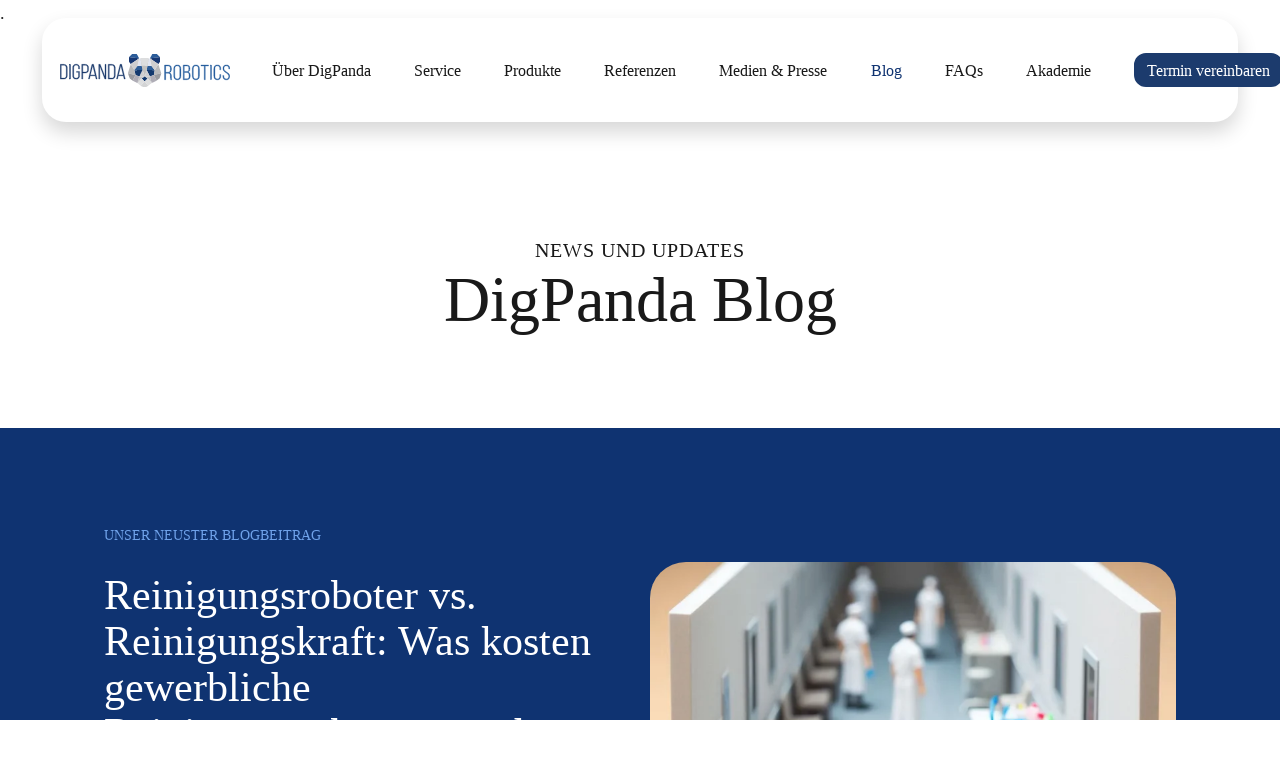

--- FILE ---
content_type: text/html; charset=UTF-8
request_url: https://www.digpanda.com/blog/
body_size: 15977
content:
<!DOCTYPE html>

<html lang="de">

<head>
<meta charset="UTF-8" />
<meta name="viewport" content="width=device-width, initial-scale=1.0" />
<title>Blog - Digpanda</title>
<link rel="profile" href="https://gmpg.org/xfn/11" />
<link rel="pingback" href="https://www.digpanda.com/xmlrpc.php">


	
<meta name='robots' content='index, follow, max-image-preview:large, max-snippet:-1, max-video-preview:-1' />

	<!-- This site is optimized with the Yoast SEO Premium plugin v25.5 (Yoast SEO v26.7) - https://yoast.com/wordpress/plugins/seo/ -->
	<link rel="canonical" href="https://www.digpanda.com/blog/" />
	<meta property="og:locale" content="de_DE" />
	<meta property="og:type" content="article" />
	<meta property="og:title" content="Blog" />
	<meta property="og:description" content="News und Updates DigPanda Blog Alle Blogbeiträge" />
	<meta property="og:url" content="https://www.digpanda.com/blog/" />
	<meta property="og:site_name" content="Digpanda" />
	<meta property="article:publisher" content="https://www.facebook.com/DigPandaRobotics" />
	<meta property="article:modified_time" content="2024-01-08T14:12:31+00:00" />
	<meta property="og:image" content="https://www.digpanda.com/wp-content/uploads/digpanda-robos.jpg" />
	<meta property="og:image:width" content="1632" />
	<meta property="og:image:height" content="1000" />
	<meta property="og:image:type" content="image/jpeg" />
	<meta name="twitter:card" content="summary_large_image" />
	<meta name="twitter:label1" content="Geschätzte Lesezeit" />
	<meta name="twitter:data1" content="3 Minuten" />
	<!-- / Yoast SEO Premium plugin. -->



<link rel="alternate" type="application/rss+xml" title="Digpanda &raquo; Feed" href="https://www.digpanda.com/feed/" />
<link rel="alternate" type="application/rss+xml" title="Digpanda &raquo; Kommentar-Feed" href="https://www.digpanda.com/comments/feed/" />
<link rel="alternate" title="oEmbed (JSON)" type="application/json+oembed" href="https://www.digpanda.com/wp-json/oembed/1.0/embed?url=https%3A%2F%2Fwww.digpanda.com%2Fblog%2F" />
<link rel="alternate" title="oEmbed (XML)" type="text/xml+oembed" href="https://www.digpanda.com/wp-json/oembed/1.0/embed?url=https%3A%2F%2Fwww.digpanda.com%2Fblog%2F&#038;format=xml" />
<style id='wp-img-auto-sizes-contain-inline-css' type='text/css'>
img:is([sizes=auto i],[sizes^="auto," i]){contain-intrinsic-size:3000px 1500px}
/*# sourceURL=wp-img-auto-sizes-contain-inline-css */
</style>
<style id='wp-emoji-styles-inline-css' type='text/css'>

	img.wp-smiley, img.emoji {
		display: inline !important;
		border: none !important;
		box-shadow: none !important;
		height: 1em !important;
		width: 1em !important;
		margin: 0 0.07em !important;
		vertical-align: -0.1em !important;
		background: none !important;
		padding: 0 !important;
	}
/*# sourceURL=wp-emoji-styles-inline-css */
</style>
<style id='classic-theme-styles-inline-css' type='text/css'>
/*! This file is auto-generated */
.wp-block-button__link{color:#fff;background-color:#32373c;border-radius:9999px;box-shadow:none;text-decoration:none;padding:calc(.667em + 2px) calc(1.333em + 2px);font-size:1.125em}.wp-block-file__button{background:#32373c;color:#fff;text-decoration:none}
/*# sourceURL=/wp-includes/css/classic-themes.min.css */
</style>
<link rel='stylesheet' id='contact-form-7-css' href='https://www.digpanda.com/wp-content/plugins/contact-form-7/includes/css/styles.css?ver=5.9.4' type='text/css' media='all' />
<link rel='stylesheet' id='slick-css' href='https://www.digpanda.com/wp-content/themes/child-theme/slick/slick.css?ver=6.9' type='text/css' media='all' />
<link rel='stylesheet' id='slick-theme-css' href='https://www.digpanda.com/wp-content/themes/child-theme/slick/slick-theme.css?ver=6.9' type='text/css' media='all' />
<link rel='stylesheet' id='font-awesome-style-css' href='https://www.digpanda.com/wp-content/themes/child-theme/font-awesome.min.css?ver=6.9' type='text/css' media='all' />
<link rel='stylesheet' id='metro-icons-style-css' href='https://www.digpanda.com/wp-content/themes/child-theme/metro-all.min.css?ver=6.9' type='text/css' media='all' />
<link rel='stylesheet' id='parent-style-css' href='https://www.digpanda.com/wp-content/themes/twentytwelve/style.css?ver=6.9' type='text/css' media='all' />
<link rel='stylesheet' id='twentytwelve-style-css' href='https://www.digpanda.com/wp-content/themes/child-theme/style.css?ver=20240402' type='text/css' media='all' />
<link rel='stylesheet' id='borlabs-cookie-custom-css' href='https://www.digpanda.com/wp-content/cache/borlabs-cookie/1/borlabs-cookie-1-de.css?ver=3.0.8-34' type='text/css' media='all' />
<link rel='stylesheet' id='elementor-frontend-css' href='https://www.digpanda.com/wp-content/plugins/elementor/assets/css/frontend.min.css?ver=3.30.0-dev3' type='text/css' media='all' />
<link rel='stylesheet' id='elementor-post-11-css' href='https://www.digpanda.com/wp-content/uploads/elementor/css/post-11.css?ver=1768735175' type='text/css' media='all' />
<link rel='stylesheet' id='widget-heading-css' href='https://www.digpanda.com/wp-content/plugins/elementor/assets/css/widget-heading.min.css?ver=3.30.0-dev3' type='text/css' media='all' />
<link rel='stylesheet' id='elementor-post-1581-css' href='https://www.digpanda.com/wp-content/uploads/elementor/css/post-1581.css?ver=1768739341' type='text/css' media='all' />
<script type="text/javascript" src="https://www.digpanda.com/wp-includes/js/jquery/jquery.min.js?ver=3.7.1" id="jquery-core-js"></script>
<script type="text/javascript" src="https://www.digpanda.com/wp-includes/js/jquery/jquery-migrate.min.js?ver=3.4.1" id="jquery-migrate-js"></script>
<script type="text/javascript" src="https://www.digpanda.com/wp-content/themes/twentytwelve/js/navigation.js?ver=20141205" id="twentytwelve-navigation-js" defer="defer" data-wp-strategy="defer"></script>
<script data-no-optimize="1" data-no-minify="1" data-cfasync="false" data='nowprocket' type="text/javascript" src="https://www.digpanda.com/wp-content/cache/borlabs-cookie/1/borlabs-cookie-config-de.json.js?ver=3.0.8-41" id="borlabs-cookie-config-js"></script>
<link rel="https://api.w.org/" href="https://www.digpanda.com/wp-json/" /><link rel="alternate" title="JSON" type="application/json" href="https://www.digpanda.com/wp-json/wp/v2/pages/1581" /><link rel="EditURI" type="application/rsd+xml" title="RSD" href="https://www.digpanda.com/xmlrpc.php?rsd" />
<meta name="generator" content="WordPress 6.9" />
<link rel='shortlink' href='https://www.digpanda.com/?p=1581' />
<meta name="generator" content="Elementor 3.30.0-dev3; features: e_font_icon_svg, additional_custom_breakpoints, e_element_cache; settings: css_print_method-external, google_font-enabled, font_display-swap">
<script>
  if('' === '1'){
	(function(w,d,s,l,i){w[l]=w[l]||[];w[l].push({"gtm.start":
new Date().getTime(),event:"gtm.js"});var f=d.getElementsByTagName(s)[0],
j=d.createElement(s),dl=l!="dataLayer"?"&l="+l:"";j.async=true;j.src=
"https://www.digpanda.com/wp-content/uploads/borlabs-cookie/"+i+'.js';f.parentNode.insertBefore(j,f);
})(window,document,"script","dataLayer","GTM-T8WBK7M");
  }
</script>
<!-- Schema & Structured Data For WP v1.54.1 - -->
<script type="application/ld+json" class="saswp-schema-markup-output">
[{"@context":"https:\/\/schema.org\/","@type":"HowTo","@id":"https:\/\/www.digpanda.com\/blog\/#HowTo","name":"Blog","description":"News und Updates DigPanda Blog Alle Blogbeitr\u00e4ge","review":[],"image":[{"@type":"ImageObject","@id":"https:\/\/www.digpanda.com\/blog\/#primaryimage","url":"https:\/\/www.digpanda.com\/wp-content\/uploads\/digpanda-robos.jpg","width":"1632","height":"1000"},{"@type":"ImageObject","url":"https:\/\/www.digpanda.com\/wp-content\/uploads\/digpanda-robos-1200x900.jpg","width":"1200","height":"900"},{"@type":"ImageObject","url":"https:\/\/www.digpanda.com\/wp-content\/uploads\/digpanda-robos-1200x675.jpg","width":"1200","height":"675"},{"@type":"ImageObject","url":"https:\/\/www.digpanda.com\/wp-content\/uploads\/digpanda-robos-1000x1000.jpg","width":"1000","height":"1000"}]}]
</script>

			<style>
				.e-con.e-parent:nth-of-type(n+4):not(.e-lazyloaded):not(.e-no-lazyload),
				.e-con.e-parent:nth-of-type(n+4):not(.e-lazyloaded):not(.e-no-lazyload) * {
					background-image: none !important;
				}
				@media screen and (max-height: 1024px) {
					.e-con.e-parent:nth-of-type(n+3):not(.e-lazyloaded):not(.e-no-lazyload),
					.e-con.e-parent:nth-of-type(n+3):not(.e-lazyloaded):not(.e-no-lazyload) * {
						background-image: none !important;
					}
				}
				@media screen and (max-height: 640px) {
					.e-con.e-parent:nth-of-type(n+2):not(.e-lazyloaded):not(.e-no-lazyload),
					.e-con.e-parent:nth-of-type(n+2):not(.e-lazyloaded):not(.e-no-lazyload) * {
						background-image: none !important;
					}
				}
			</style>
			<noscript><style>.lazyload[data-src]{display:none !important;}</style></noscript><style>.lazyload{background-image:none !important;}.lazyload:before{background-image:none !important;}</style>	<style type="text/css" id="twentytwelve-header-css">
		.site-title,
	.site-description {
		position: absolute;
		clip: rect(1px 1px 1px 1px); /* IE7 */
		clip: rect(1px, 1px, 1px, 1px);
	}
			</style>
	<style type="text/css" id="custom-background-css">
body.custom-background { background-color: #ffffff; }
</style>
	<link rel="icon" href="https://www.digpanda.com/wp-content/uploads/favicon.jpg" sizes="32x32" />
<link rel="icon" href="https://www.digpanda.com/wp-content/uploads/favicon.jpg" sizes="192x192" />
<link rel="apple-touch-icon" href="https://www.digpanda.com/wp-content/uploads/favicon.jpg" />
<meta name="msapplication-TileImage" content="https://www.digpanda.com/wp-content/uploads/favicon.jpg" />
		<style type="text/css" id="wp-custom-css">
			ol {
  list-style-type: decimal !important;
  margin-left: 2em !important;
  padding-left: 0.5em !important;
  counter-reset: item;
}

ol li {
  display: list-item !important;
  list-style-position: outside !important;
}


li {
  list-style-type: disc !important;
}
		</style>
		
    <!-- BEGIN - Make Tables Responsive -->
    <style type="text/css">
        
    /* Multi-row tables */
    @media (max-width: 650px) {

        .mtr-table tbody,
        .mtr-table {
        	width: 100% !important;
            display: table !important;
        }

        .mtr-table tr,
        .mtr-table .mtr-th-tag,
        .mtr-table .mtr-td-tag {
        	display: block !important;
            clear: both !important;
            height: auto !important;
        }

        .mtr-table .mtr-td-tag,
        .mtr-table .mtr-th-tag {
        	text-align: right !important;
            width: auto !important;
            box-sizing: border-box !important;
            overflow: auto !important;
        }
    
            .mtr-table .mtr-cell-content {
            	text-align: right !important;
            }
            
        .mtr-table tbody,
        .mtr-table tr,
        .mtr-table {
        	border: none !important;
            padding: 0 !important;
        }

        .mtr-table .mtr-td-tag,
        .mtr-table .mtr-th-tag {
        	border: none;
        }

        .mtr-table tr:nth-child(even) .mtr-td-tag,
        .mtr-table tr:nth-child(even) .mtr-th-tag {
            border-bottom: 1px solid #dddddd !important;
            border-left: 1px solid #dddddd !important;
            border-right: 1px solid #dddddd !important;
            border-top: none !important;
        }

        .mtr-table tr:nth-child(odd) .mtr-td-tag,
        .mtr-table tr:nth-child(odd) .mtr-th-tag {
            border-bottom: 1px solid #bbbbbb !important;
            border-left: 1px solid #bbbbbb !important;
            border-right: 1px solid #bbbbbb !important;
            border-top: none !important;
        }

        .mtr-table tr:first-of-type td:first-of-type,
        .mtr-table tr:first-of-type th:first-of-type {
            border-top: 1px solid #bbbbbb !important;
        }

        .mtr-table.mtr-thead-td tr:nth-of-type(2) td:first-child,
        .mtr-table.mtr-thead-td tr:nth-of-type(2) th:first-child,
        .mtr-table.mtr-tr-th tr:nth-of-type(2) td:first-child,
        .mtr-table.mtr-tr-th tr:nth-of-type(2) th:first-child,
        .mtr-table.mtr-tr-td tr:nth-of-type(2) td:first-child,
        .mtr-table.mtr-tr-td tr:nth-of-type(2) th:first-child {
            border-top: 1px solid #dddddd !important;
        }
            .mtr-table tr:nth-child(even),
            .mtr-table tr:nth-child(even) .mtr-td-tag,
            .mtr-table tr:nth-child(even) .mtr-th-tag {
                background: #ffffff !important;
            }

            .mtr-table tr:nth-child(odd),
            .mtr-table tr:nth-child(odd) .mtr-td-tag,
            .mtr-table tr:nth-child(odd) .mtr-th-tag {
                background: #dddddd !important;
            }
        .mtr-table .mtr-td-tag,
        .mtr-table .mtr-td-tag:first-child,
        .mtr-table .mtr-th-tag,
        .mtr-table .mtr-th-tag:first-child {
            padding: 5px 10px !important;
        }
        
        .mtr-table td[data-mtr-content]:before,
        .mtr-table th[data-mtr-content]:before {
        	display: inline-block !important;
        	content: attr(data-mtr-content) !important;
        	float: left !important;
            text-align: left !important;
            white-space: pre-line !important;
        }
        
        .mtr-table thead,
        .mtr-table.mtr-tr-th tr:first-of-type,
        .mtr-table.mtr-tr-td tr:first-of-type,
        .mtr-table colgroup {
        	display: none !important;
        }
    
        .mtr-cell-content {
            max-width: 49% !important;
            display: inline-block !important;
        }
            
        .mtr-table td[data-mtr-content]:before,
        .mtr-table th[data-mtr-content]:before {
            max-width: 49% !important;
        }
            
    }
    
    /* Single-row tables */
    @media (max-width: 650px) {

        .mtr-one-row-table .mtr-td-tag,
        .mtr-one-row-table .mtr-th-tag {
            box-sizing: border-box !important;
        }

        .mtr-one-row-table colgroup {
        	display: none !important;
        }

    
        .mtr-one-row-table tbody,
        .mtr-one-row-table tr,
        .mtr-one-row-table {
        	border: none !important;
            padding: 0 !important;
            width: 100% !important;
            display: block;
        }

        .mtr-one-row-table .mtr-td-tag,
        .mtr-one-row-table .mtr-th-tag {
            border: none;
        }
        
        .mtr-one-row-table .mtr-td-tag,
        .mtr-one-row-table .mtr-th-tag {
        	display: block !important;
            width: 33.33% !important;
        }
        .mtr-one-row-table tr {
            display: flex !important;
            flex-wrap: wrap !important;
        }
        
            .mtr-one-row-table td:nth-child(6n+1),
            .mtr-one-row-table th:nth-child(6n+1),
            .mtr-one-row-table td:nth-child(6n+2),
            .mtr-one-row-table th:nth-child(6n+2),
            .mtr-one-row-table td:nth-child(6n+3),
            .mtr-one-row-table th:nth-child(6n+3) {
                background: #dddddd !important;
            }

            .mtr-one-row-table td:nth-child(3n+1),
            .mtr-one-row-table th:nth-child(3n+1),
            .mtr-one-row-table td:nth-child(3n+2),
            .mtr-one-row-table th:nth-child(3n+2) {
                border-right: 1px solid #bbbbbb !important;
            }

            .mtr-one-row-table td:nth-child(3n+3),
            .mtr-one-row-table th:nth-child(3n+3) {
                border-right: 1px solid #bbbbbb !important;
            }

            .mtr-one-row-table th:nth-child(3n+1),
            .mtr-one-row-table td:nth-child(3n+1) {
                border-left: 1px solid #bbbbbb !important;
            }

            /* last three */
            .mtr-one-row-table td:nth-last-child(-n+3),
            .mtr-one-row-table th:nth-last-child(-n+3) {
                border-bottom: 1px solid #bbbbbb !important;
            }
            
        .mtr-one-row-table .mtr-td-tag,
        .mtr-one-row-table .mtr-th-tag {
            border-top: 1px solid #bbbbbb !important;
            padding: 5px 10px !important;
        }
        
    }
    </style>
    <!-- END - Make Tables Responsive -->
        </head>

<body class="wp-singular page-template-default page page-id-1581 custom-background wp-embed-responsive wp-theme-twentytwelve wp-child-theme-child-theme chrome osx custom-background-white elementor-beta elementor-default elementor-template-full-width elementor-kit-11 elementor-page elementor-page-1581">
<div id="fb-root"></div>
	<!-- Your Chat-Plugin code -->.
	<script>
      var chatbox = document.getElementById('fb-customer-chat');
      chatbox.setAttribute("page_id", "100860008441611");
      chatbox.setAttribute("attribution", "biz_inbox");

      window.fbAsyncInit = function() {
        FB.init({
          xfbml            : true,
          version          : 'v12.0'
        });
      };

      (function(d, s, id) {
        var js, fjs = d.getElementsByTagName(s)[0];
        if (d.getElementById(id)) return;
        js = d.createElement(s); js.id = id;
        js.src = 'https://connect.facebook.net/de_DE/sdk/xfbml.customerchat.js';
        fjs.parentNode.insertBefore(js, fjs);
      }(document, 'script', 'facebook-jssdk'));
    </script>
	<script data-borlabs-cookie-script-blocker-id='linked-in-insight-tag-universal' type="text/template">
_linkedin_partner_id = "4342961";
window._linkedin_data_partner_ids = window._linkedin_data_partner_ids || [];
window._linkedin_data_partner_ids.push(_linkedin_partner_id);
</script>
	<script data-borlabs-cookie-script-blocker-id='linked-in-insight-tag-universal' type="text/template">
(function(l) {
if (!l){window.lintrk = function(a,b){window.lintrk.q.push([a,b])};
window.lintrk.q=[]}
var s = document.getElementsByTagName("script")[0];
var b = document.createElement("script");
b.type = "text/javascript";b.async = true;
b.src = "https://snap.licdn.com/li.lms-analytics/insight.min.js";
s.parentNode.insertBefore(b, s);})(window.lintrk);
</script>
	<noscript>
<img height="1" width="1" style="display:none;" alt="" src="https://px.ads.linkedin.com/collect/?pid=4342961&fmt=gif" />
</noscript>
	
	<!-- Facebook Pixel Code --> 
	<script>   
	 !function(f,b,e,v,n,t,s)
  {if(f.fbq)return;n=f.fbq=function(){n.callMethod?
  n.callMethod.apply(n,arguments):n.queue.push(arguments)};
  if(!f._fbq)f._fbq=n;n.push=n;n.loaded=!0;n.version='2.0';n.agent='plwix';
  n.queue=[];t=b.createElement(e);t.async=!0;
  t.src=v;s=b.getElementsByTagName(e)[0];
  s.parentNode.insertBefore(t,s)}(window, document,'script',
  'https://connect.facebook.net/en_US/fbevents.js');
    fbq('init', '861881264530382', { external_id: '9caf02df-0342-405a-89c3-1cac47f1a0fa' });
  fbq('track', 'PageView');
	</script> 
	<noscript>
  <img height="1" width="1" style="display:none"
       src="https://www.facebook.com/tr?id=861881264530382&ev=PageView&noscript=1"/>
</noscript>
	<!-- End Facebook Pixel Code -->
<!-- Google Tag Manager -->
	<script data-borlabs-cookie-script-blocker-id='google-tag-manager' type='text/template'>if('0'!=='1'){(function(w,d,s,l,i){w[l]=w[l]||[];w[l].push({"gtm.start":
new Date().getTime(),event:"gtm.js"});var f=d.getElementsByTagName(s)[0],
j=d.createElement(s),dl=l!="dataLayer"?"&l="+l:"";j.async=true;j.src=
"https://www.googletagmanager.com/gtm.js?id="+i+dl;f.parentNode.insertBefore(j,f);
})(window,document,"script","dataLayer","GTM-T8WBK7M");}</script>
	<!-- End Google Tag Manager -->
	<div id="mobile-nav-button">
					<span class="line line1"></span>
					<span class="line line2"></span>
					<span class="line line3"></span>
				</div>
<div id="page" class="hfeed site">
	<header id="masthead" class="site-header" role="banner">
		<hgroup>		
		<div class="logo-container">
			<a href="https://www.digpanda.com/" title="Digpanda" id="logo"><img src="[data-uri]" alt="digpanda Logo" width="171" height="28" data-src="https://www.digpanda.com/wp-content/uploads/Logo_DigPandaseitig2.svg" decoding="async" class="lazyload" data-eio-rwidth="171" data-eio-rheight="28" /><noscript><img src="https://www.digpanda.com/wp-content/uploads/Logo_DigPandaseitig2.svg" alt="digpanda Logo" width="171" height="28" data-eio="l" /></noscript></a>
		</div>
			<div class="nav-container">
			<nav id="site-navigation" class="main-navigation" role="navigation">
			<div class="menu-mainmenu-container"><ul id="menu-mainmenu" class="nav-menu"><li id="menu-item-3343" class="menu-item menu-item-type-post_type menu-item-object-page menu-item-3343"><a href="https://www.digpanda.com/uber-digpanda/">Über DigPanda</a></li>
<li id="menu-item-695" class="menu-item menu-item-type-post_type menu-item-object-page menu-item-695"><a href="https://www.digpanda.com/service/">Service</a></li>
<li id="menu-item-520" class="menu-item menu-item-type-post_type menu-item-object-page menu-item-520"><a href="https://www.digpanda.com/unsere-produkte/">Produkte</a></li>
<li id="menu-item-591" class="menu-item menu-item-type-post_type menu-item-object-page menu-item-591"><a href="https://www.digpanda.com/referenzen/">Referenzen</a></li>
<li id="menu-item-637" class="menu-item menu-item-type-post_type menu-item-object-page menu-item-637"><a href="https://www.digpanda.com/presse/">Medien &#038; Presse</a></li>
<li id="menu-item-1970" class="menu-item menu-item-type-post_type menu-item-object-page current-menu-item page_item page-item-1581 current_page_item menu-item-1970"><a href="https://www.digpanda.com/blog/" aria-current="page">Blog</a></li>
<li id="menu-item-2043" class="menu-item menu-item-type-post_type menu-item-object-page menu-item-2043"><a href="https://www.digpanda.com/faqs/">FAQs</a></li>
<li id="menu-item-4171" class="menu-item menu-item-type-post_type menu-item-object-page menu-item-4171"><a href="https://www.digpanda.com/akademie-2/">Akademie</a></li>
<li id="menu-item-737" class="button menu-item menu-item-type-post_type menu-item-object-page menu-item-737"><a href="https://www.digpanda.com/kontakt/">Termin vereinbaren</a></li>
</ul></div>			</nav><!-- #site-navigation -->
		</div>
		</hgroup>
	</header><!-- #masthead -->

	<div id="main" class="wrapper">
		<div data-elementor-type="wp-page" data-elementor-id="1581" class="elementor elementor-1581" data-elementor-post-type="page">
				<section class="elementor-element elementor-element-65263084 extra-padding no-padding-bottom e-flex e-con-boxed e-con e-parent" data-id="65263084" data-element_type="container" id="top">
					<div class="e-con-inner">
				<div class="elementor-element elementor-element-692116f9 regular elementor-widget elementor-widget-heading" data-id="692116f9" data-element_type="widget" data-widget_type="heading.default">
					<h1 class="elementor-heading-title elementor-size-medium">News und Updates</h1>				</div>
				<div class="elementor-element elementor-element-5d5038b elementor-widget elementor-widget-heading" data-id="5d5038b" data-element_type="widget" data-widget_type="heading.default">
					<h2 class="elementor-heading-title elementor-size-xxl">DigPanda Blog</h2>				</div>
					</div>
				</section>
		<div class="elementor-element elementor-element-7578c6e extra-padding e-flex e-con-boxed e-con e-parent" data-id="7578c6e" data-element_type="container" data-settings="{&quot;background_background&quot;:&quot;classic&quot;}">
					<div class="e-con-inner">
				<div class="elementor-element elementor-element-99a6214 elementor-widget elementor-widget-shortcode" data-id="99a6214" data-element_type="widget" data-widget_type="shortcode.default">
							<div class="elementor-shortcode"><div id="latest-post" class="row flex aligncenter">	
	<div class="col col-6 white">
		<h6 class="size-14 subheadline">
			Unser neuster Blogbeitrag
		</h6>
		<h3 class="size-42">Reinigungsroboter vs. Reinigungskraft: Was kosten gewerbliche Reinigungsroboter – und lohnen sie sich für Ihr Unternehmen?</h3>
		<p>
			<p>Reinigungsroboter vs. Reinigungsfirma: Entdecken Sie, wie DigPanda CC1 bei 2.000 m² bis zu 54 % Kosten, 75 % Wasser &#038; Chemie spart und den Fachkräftemangel elegant löst.</p>
		</p>
		<div class="white-btn">
			<a class="elementor-button" href="https://www.digpanda.com/post/was-kosten-gewerbliche-reinigungsroboter-und-lohnen-sie-sich-fuer-ihr-unternehmen/">Weiterlesen</a>
		</div>
	</div>
	<div class="col col-6 image">
		<a href="https://www.digpanda.com/post/was-kosten-gewerbliche-reinigungsroboter-und-lohnen-sie-sich-fuer-ihr-unternehmen/"><img fetchpriority="high" decoding="async" width="789" height="641" src="[data-uri]" class="attachment-blogsliderthumb size-blogsliderthumb wp-post-image lazyload" alt="" data-src="https://www.digpanda.com/wp-content/uploads/Krankenhaus-Reinigung-2-789x641.webp" data-eio-rwidth="789" data-eio-rheight="641" /><noscript><img fetchpriority="high" decoding="async" width="789" height="641" src="https://www.digpanda.com/wp-content/uploads/Krankenhaus-Reinigung-2-789x641.webp" class="attachment-blogsliderthumb size-blogsliderthumb wp-post-image" alt="" data-eio="l" /></noscript></a>	
	</div>
		
        </div></div>
						</div>
					</div>
				</div>
		<div class="elementor-element elementor-element-6c6ef0ce e-flex e-con-boxed e-con e-parent" data-id="6c6ef0ce" data-element_type="container">
					<div class="e-con-inner">
				<div class="elementor-element elementor-element-01a993d elementor-widget elementor-widget-heading" data-id="01a993d" data-element_type="widget" data-widget_type="heading.default">
					<h3 class="elementor-heading-title elementor-size-xl">Alle Blogbeiträge</h3>				</div>
				<div class="elementor-element elementor-element-632568bc elementor-widget elementor-widget-shortcode" data-id="632568bc" data-element_type="widget" data-widget_type="shortcode.default">
					<style type="text/css">.cpt-btn, .cpt-alm-btn-load-more, .loading-normal-inner div, .cpt-loader-3 div, .cpt-loader-4 > div div, .cpt-post-module .cpt-thumbnail .cpt-date, .cpt-post-module .cpt-category, .cpt-list-box .cpt-list-details {
	    background: #6bd298;
		}
		.cpt-loader-2{border-color: transparent transparent transparent #6bd298;}
		.cpt-loader-2 > div div:nth-child(1), .cpt-loader-2 > div div:nth-child(2){border-color: transparent #6bd298 #6bd298 #6bd298;}</style>		<div class="elementor-shortcode"><div class="cpt-alm-main" id="bloglist"><div class="cpt-alm-wrapper  cpt-alm-grid-1" data-id="bloglist"data-post-type="post"data-post-status="publish"data-posts-per-page="6"data-init-load="6"data-category=""data-category--and=""data-category--not-in="12, 31, 32, 33"data-tag=""data-tag--and=""data-tag--not-in=""data-taxonomy=""data-taxonomy-terms=""data-taxonomy-operator=""data-taxonomy-relation=""data-order="DESC"data-orderby="date"data-offset="6"data-template="blog-list"data-default-css="yes"data-scroll=""data-grid="1"data-item-class=""data-container-class=""data-button-text="Mehr laden"data-button-color="#6bd298"data-loading-style="normal"data-loading-text="Loading..."data-found-posts="12"><div class="cpt-alm-item cpt-alm-col-12 "><div class="col blogitem">
<div class="cont">
		<div class="image">
		<a href="https://www.digpanda.com/post/was-kosten-gewerbliche-reinigungsroboter-und-lohnen-sie-sich-fuer-ihr-unternehmen/"><img decoding="async" width="400" height="258" src="[data-uri]" class="attachment-blogthumb size-blogthumb wp-post-image lazyload" alt="" data-src="https://www.digpanda.com/wp-content/uploads/Krankenhaus-Reinigung-2-400x258.webp" data-eio-rwidth="400" data-eio-rheight="258" /><noscript><img decoding="async" width="400" height="258" src="https://www.digpanda.com/wp-content/uploads/Krankenhaus-Reinigung-2-400x258.webp" class="attachment-blogthumb size-blogthumb wp-post-image" alt="" data-eio="l" /></noscript></a>
	</div>
		<div class="inner">
	<p class="entry-meta size-12"><img decoding="async" src="[data-uri]" class="blogwann lazyload" alt="" width="20" height="20" data-src="/wp-content/uploads/wann.svg" data-eio-rwidth="20" data-eio-rheight="20"><noscript><img decoding="async" src="/wp-content/uploads/wann.svg" class="blogwann" alt="" width="20" height="20" data-eio="l"></noscript> 13.07.2025</p>
	<h3 class="size-18">
		Reinigungsroboter vs. Reinigungskraft: Was kosten gewerbliche Reinigungsroboter – und lohnen sie sich für Ihr Unternehmen?	</h3>
	<div class="size-16">
		<p>Reinigungsroboter vs. Reinigungsfirma: Entdecken Sie, wie DigPanda CC1 bei 2.000 m² bis zu 54 % Kosten, 75 % Wasser &#038; Chemie spart und den Fachkräftemangel elegant löst.</p>
	</div>
	</div>
</div>
	<div class="bottomlink">
		<a class="elementor-button" href="https://www.digpanda.com/post/was-kosten-gewerbliche-reinigungsroboter-und-lohnen-sie-sich-fuer-ihr-unternehmen/">Weiterlesen</a>
	</div>
</div></div><div class="cpt-alm-item cpt-alm-col-12 "><div class="col blogitem">
<div class="cont">
		<div class="image">
		<a href="https://www.digpanda.com/post/interview-mit-fachmedien-horesga/"><img loading="lazy" decoding="async" width="400" height="258" src="[data-uri]" class="attachment-blogthumb size-blogthumb wp-post-image lazyload" alt="" data-src="https://www.digpanda.com/wp-content/uploads/DigPanda-horesga-Interview_Serviceroboter-400x258.jpg" data-eio-rwidth="400" data-eio-rheight="258" /><noscript><img loading="lazy" decoding="async" width="400" height="258" src="https://www.digpanda.com/wp-content/uploads/DigPanda-horesga-Interview_Serviceroboter-400x258.jpg" class="attachment-blogthumb size-blogthumb wp-post-image" alt="" data-eio="l" /></noscript></a>
	</div>
		<div class="inner">
	<p class="entry-meta size-12"><img decoding="async" src="[data-uri]" class="blogwann lazyload" alt="" width="20" height="20" data-src="/wp-content/uploads/wann.svg" data-eio-rwidth="20" data-eio-rheight="20"><noscript><img decoding="async" src="/wp-content/uploads/wann.svg" class="blogwann" alt="" width="20" height="20" data-eio="l"></noscript> 08.05.2025</p>
	<h3 class="size-18">
		Interview mit Fachmedien horesga®	</h3>
	<div class="size-16">
		<p>Fachmedien-Datenbank horesga® führt ein Interview mit DigPanda Geschäftsführer Dr. Sha He zum Thema &#8220;Automatisierung: Intelligente Unterstützung &#8211; Roboter unterstützen /DigPanda Lieferraoboter&#8221;. Serviceroboter sind längst ein heiß diskutiertes Thema unter Fachzeitschriften.</p>
	</div>
	</div>
</div>
	<div class="bottomlink">
		<a class="elementor-button" href="https://www.digpanda.com/post/interview-mit-fachmedien-horesga/">Weiterlesen</a>
	</div>
</div></div><div class="cpt-alm-item cpt-alm-col-12 "><div class="col blogitem">
<div class="cont">
		<div class="image">
		<a href="https://www.digpanda.com/post/bellabot-im-hotel-ailwaldhof-in-baiersbronn-2/"><img loading="lazy" decoding="async" width="400" height="258" src="[data-uri]" class="attachment-blogthumb size-blogthumb wp-post-image lazyload" alt="" data-src="https://www.digpanda.com/wp-content/uploads/7b04da_e3dcc1d23cb546158cdca15ee8f17f40mv2-1-400x258.jpg" data-eio-rwidth="400" data-eio-rheight="258" /><noscript><img loading="lazy" decoding="async" width="400" height="258" src="https://www.digpanda.com/wp-content/uploads/7b04da_e3dcc1d23cb546158cdca15ee8f17f40mv2-1-400x258.jpg" class="attachment-blogthumb size-blogthumb wp-post-image" alt="" data-eio="l" /></noscript></a>
	</div>
		<div class="inner">
	<p class="entry-meta size-12"><img decoding="async" src="[data-uri]" class="blogwann lazyload" alt="" width="20" height="20" data-src="/wp-content/uploads/wann.svg" data-eio-rwidth="20" data-eio-rheight="20"><noscript><img decoding="async" src="/wp-content/uploads/wann.svg" class="blogwann" alt="" width="20" height="20" data-eio="l"></noscript> 27.07.2022</p>
	<h3 class="size-18">
		BellaBot im Hotel Ailwaldhof in Baiersbronn	</h3>
	<div class="size-16">
		<p>Erlebnisbericht aus dem Hotel Ailwaldhof in Baiersbronn im Schwarzwald.</p>
	</div>
	</div>
</div>
	<div class="bottomlink">
		<a class="elementor-button" href="https://www.digpanda.com/post/bellabot-im-hotel-ailwaldhof-in-baiersbronn-2/">Weiterlesen</a>
	</div>
</div></div><div class="cpt-alm-item cpt-alm-col-12 "><div class="col blogitem">
<div class="cont">
		<div class="image">
		<a href="https://www.digpanda.com/post/bellabot-im-donisl-in-muc/"><img loading="lazy" decoding="async" width="400" height="258" src="[data-uri]" class="attachment-blogthumb size-blogthumb wp-post-image lazyload" alt=""   data-src="https://www.digpanda.com/wp-content/uploads/7b04da_8546e8ea1d1f42d88b042ed44d91f85amv2-400x258.jpg" data-srcset="https://www.digpanda.com/wp-content/uploads/7b04da_8546e8ea1d1f42d88b042ed44d91f85amv2-400x258.jpg 400w, https://www.digpanda.com/wp-content/uploads/7b04da_8546e8ea1d1f42d88b042ed44d91f85amv2-740x478.jpg 740w" data-sizes="auto" data-eio-rwidth="400" data-eio-rheight="258" /><noscript><img loading="lazy" decoding="async" width="400" height="258" src="https://www.digpanda.com/wp-content/uploads/7b04da_8546e8ea1d1f42d88b042ed44d91f85amv2-400x258.jpg" class="attachment-blogthumb size-blogthumb wp-post-image" alt="" srcset="https://www.digpanda.com/wp-content/uploads/7b04da_8546e8ea1d1f42d88b042ed44d91f85amv2-400x258.jpg 400w, https://www.digpanda.com/wp-content/uploads/7b04da_8546e8ea1d1f42d88b042ed44d91f85amv2-740x478.jpg 740w" sizes="(max-width: 400px) 100vw, 400px" data-eio="l" /></noscript></a>
	</div>
		<div class="inner">
	<p class="entry-meta size-12"><img decoding="async" src="[data-uri]" class="blogwann lazyload" alt="" width="20" height="20" data-src="/wp-content/uploads/wann.svg" data-eio-rwidth="20" data-eio-rheight="20"><noscript><img decoding="async" src="/wp-content/uploads/wann.svg" class="blogwann" alt="" width="20" height="20" data-eio="l"></noscript> 16.04.2022</p>
	<h3 class="size-18">
		BellaBot im Donisl in MUC	</h3>
	<div class="size-16">
		<p>Tradition meets High-Tech!</p>
	</div>
	</div>
</div>
	<div class="bottomlink">
		<a class="elementor-button" href="https://www.digpanda.com/post/bellabot-im-donisl-in-muc/">Weiterlesen</a>
	</div>
</div></div><div class="cpt-alm-item cpt-alm-col-12 "><div class="col blogitem">
<div class="cont">
		<div class="image">
		<a href="https://www.digpanda.com/post/bellabot-in-gediegener-loungeatmosphaere/"><img loading="lazy" decoding="async" width="400" height="258" src="[data-uri]" class="attachment-blogthumb size-blogthumb wp-post-image lazyload" alt="" data-src="https://www.digpanda.com/wp-content/uploads/7b04da_6176d83d22364d6a890ed8c7c2754529mv2-400x258.jpg" data-eio-rwidth="400" data-eio-rheight="258" /><noscript><img loading="lazy" decoding="async" width="400" height="258" src="https://www.digpanda.com/wp-content/uploads/7b04da_6176d83d22364d6a890ed8c7c2754529mv2-400x258.jpg" class="attachment-blogthumb size-blogthumb wp-post-image" alt="" data-eio="l" /></noscript></a>
	</div>
		<div class="inner">
	<p class="entry-meta size-12"><img decoding="async" src="[data-uri]" class="blogwann lazyload" alt="" width="20" height="20" data-src="/wp-content/uploads/wann.svg" data-eio-rwidth="20" data-eio-rheight="20"><noscript><img decoding="async" src="/wp-content/uploads/wann.svg" class="blogwann" alt="" width="20" height="20" data-eio="l"></noscript> 14.02.2022</p>
	<h3 class="size-18">
		BellaBot in gediegener Loungeatmosphäre	</h3>
	<div class="size-16">
		<p>Der bestehende Personalmangel in der Branche macht auch vor dem Marschländer Elblounge nicht halt.</p>
	</div>
	</div>
</div>
	<div class="bottomlink">
		<a class="elementor-button" href="https://www.digpanda.com/post/bellabot-in-gediegener-loungeatmosphaere/">Weiterlesen</a>
	</div>
</div></div><div class="cpt-alm-item cpt-alm-col-12 "><div class="col blogitem">
<div class="cont">
		<div class="image">
		<a href="https://www.digpanda.com/post/bella-ist-an-der-ostsee-angelangt/"><img loading="lazy" decoding="async" width="400" height="258" src="[data-uri]" class="attachment-blogthumb size-blogthumb wp-post-image lazyload" alt="" data-src="https://www.digpanda.com/wp-content/uploads/7b04da_7262b5a3711b4fcdb1e1d3c7dc6475c8mv2-400x258.jpg" data-eio-rwidth="400" data-eio-rheight="258" /><noscript><img loading="lazy" decoding="async" width="400" height="258" src="https://www.digpanda.com/wp-content/uploads/7b04da_7262b5a3711b4fcdb1e1d3c7dc6475c8mv2-400x258.jpg" class="attachment-blogthumb size-blogthumb wp-post-image" alt="" data-eio="l" /></noscript></a>
	</div>
		<div class="inner">
	<p class="entry-meta size-12"><img decoding="async" src="[data-uri]" class="blogwann lazyload" alt="" width="20" height="20" data-src="/wp-content/uploads/wann.svg" data-eio-rwidth="20" data-eio-rheight="20"><noscript><img decoding="async" src="/wp-content/uploads/wann.svg" class="blogwann" alt="" width="20" height="20" data-eio="l"></noscript> 14.02.2022</p>
	<h3 class="size-18">
		Bella ist an der Ostsee angelangt	</h3>
	<div class="size-16">
		<p>Der bestehende Personalmangel in der Branche macht auch vor dem Hafenrestaurant in Grömitz nicht&#8230;</p>
	</div>
	</div>
</div>
	<div class="bottomlink">
		<a class="elementor-button" href="https://www.digpanda.com/post/bella-ist-an-der-ostsee-angelangt/">Weiterlesen</a>
	</div>
</div></div></div>
			<div class="cpt-alm-read-more">
				<div class="cpt-alm-loader cpt-custom-loader"><div class="cpt-loading-icon loading-normal-inner">
				<div></div><div></div><div></div><div></div><div></div><div></div><div></div><div></div><div></div><div></div><div></div><div></div></div></div>
				<a href="javascript:void(0)" class="cpt-alm-btn-load-more">
				Mehr laden
				</a>
			</div></div></div>
						</div>
					</div>
				</div>
				</div>
		
	</div><!-- #main .wrapper -->
	<footer id="colophon" role="contentinfo">
		<div id="footer-sidebars">
			<div class="col-sidebars">
				<a href="https://www.digpanda.com/" title="Digpanda" class="footerlogo"><img src="[data-uri]" alt="digpanda Logo" width="278" height="46" data-src="https://www.digpanda.com/wp-content/uploads/Logo_DigPandaseitig2.svg" decoding="async" class="lazyload" data-eio-rwidth="278" data-eio-rheight="46" /><noscript><img src="https://www.digpanda.com/wp-content/uploads/Logo_DigPandaseitig2.svg" alt="digpanda Logo" width="278" height="46" data-eio="l" /></noscript></a>
							<nav id="footer-site-navigation" class="main-navigation" role="navigation">
			<div class="menu-mainmenu-container"><ul id="menu-mainmenu-1" class="nav-menu"><li class="menu-item menu-item-type-post_type menu-item-object-page menu-item-3343"><a href="https://www.digpanda.com/uber-digpanda/">Über DigPanda</a></li>
<li class="menu-item menu-item-type-post_type menu-item-object-page menu-item-695"><a href="https://www.digpanda.com/service/">Service</a></li>
<li class="menu-item menu-item-type-post_type menu-item-object-page menu-item-520"><a href="https://www.digpanda.com/unsere-produkte/">Produkte</a></li>
<li class="menu-item menu-item-type-post_type menu-item-object-page menu-item-591"><a href="https://www.digpanda.com/referenzen/">Referenzen</a></li>
<li class="menu-item menu-item-type-post_type menu-item-object-page menu-item-637"><a href="https://www.digpanda.com/presse/">Medien &#038; Presse</a></li>
<li class="menu-item menu-item-type-post_type menu-item-object-page current-menu-item page_item page-item-1581 current_page_item menu-item-1970"><a href="https://www.digpanda.com/blog/" aria-current="page">Blog</a></li>
<li class="menu-item menu-item-type-post_type menu-item-object-page menu-item-2043"><a href="https://www.digpanda.com/faqs/">FAQs</a></li>
<li class="menu-item menu-item-type-post_type menu-item-object-page menu-item-4171"><a href="https://www.digpanda.com/akademie-2/">Akademie</a></li>
<li class="button menu-item menu-item-type-post_type menu-item-object-page menu-item-737"><a href="https://www.digpanda.com/kontakt/">Termin vereinbaren</a></li>
</ul></div>			</nav><!-- #site-navigation -->	
				<div class="row flex bottom" style="align-items: center;">
					<div class="col col-3">
						<p>
						    © 2026 DigPanda GmbH
						</p>
					</div>
					<div class="col col-6 flex" style="justify-content: center;">
						Folge uns auf Social Media: 
						<div class="social">
							<a href="https://www.youtube.com/@digpandarobotics1569" target="_blank"><img src="[data-uri]" alt="" width="24" height="16" data-src="/wp-content/uploads/Icon-awesome-youtube.svg" decoding="async" class="lazyload" data-eio-rwidth="24" data-eio-rheight="16"><noscript><img src="/wp-content/uploads/Icon-awesome-youtube.svg" alt="" width="24" height="16" data-eio="l"></noscript></a>
							<a href="https://www.tiktok.com/@digpanda.robotics" target="_blank"><img src="[data-uri]" alt="" width="20" height="24" data-src="/wp-content/uploads/Icon-simple-tiktok.svg" decoding="async" class="lazyload" data-eio-rwidth="20" data-eio-rheight="24"><noscript><img src="/wp-content/uploads/Icon-simple-tiktok.svg" alt="" width="20" height="24" data-eio="l"></noscript></a>
							<a href="https://www.instagram.com/digpanda_robotics/" target="_blank"><img src="[data-uri]" alt="" width="24" height="24" data-src="/wp-content/uploads/Icon-ionic-logo-instagram.svg" decoding="async" class="lazyload" data-eio-rwidth="24" data-eio-rheight="24"><noscript><img src="/wp-content/uploads/Icon-ionic-logo-instagram.svg" alt="" width="24" height="24" data-eio="l"></noscript></a>
							<a href="https://www.facebook.com/DigPandaRobotics" target="_blank"><img src="[data-uri]" alt="" width="24" height="24" data-src="/wp-content/uploads/Icon-awesome-facebook.svg" decoding="async" class="lazyload" data-eio-rwidth="24" data-eio-rheight="24"><noscript><img src="/wp-content/uploads/Icon-awesome-facebook.svg" alt="" width="24" height="24" data-eio="l"></noscript></a>
							<a href="https://www.linkedin.com/company/digpanda-robotics/" target="_blank"><img src="[data-uri]" alt="" width="24" height="24" data-src="/wp-content/uploads/linkedin-in.svg" decoding="async" class="lazyload" data-eio-rwidth="24" data-eio-rheight="24"><noscript><img src="/wp-content/uploads/linkedin-in.svg" alt="" width="24" height="24" data-eio="l"></noscript></a>
						</div>
					</div>
					<div class="col col-3">
						<div class="menu-footer-menu-container"><ul id="menu-footer-menu" class="menu"><li id="menu-item-418" class="menu-item menu-item-type-post_type menu-item-object-page menu-item-418"><a href="https://www.digpanda.com/impressum/">Impressum</a></li>
<li id="menu-item-417" class="menu-item menu-item-type-post_type menu-item-object-page menu-item-417"><a href="https://www.digpanda.com/datenschutz/">Datenschutz</a></li>
</ul></div>						<span class="borlabs-cookie-open-dialog-preferences" data-borlabs-cookie-title="Cookie Einstellungen" ></span>
					</div>
				</div>
			</div>
		</div>
	</footer><!-- #colophon -->
</div><!-- #page -->



<script type="speculationrules">
{"prefetch":[{"source":"document","where":{"and":[{"href_matches":"/*"},{"not":{"href_matches":["/wp-*.php","/wp-admin/*","/wp-content/uploads/*","/wp-content/*","/wp-content/plugins/*","/wp-content/themes/child-theme/*","/wp-content/themes/twentytwelve/*","/*\\?(.+)"]}},{"not":{"selector_matches":"a[rel~=\"nofollow\"]"}},{"not":{"selector_matches":".no-prefetch, .no-prefetch a"}}]},"eagerness":"conservative"}]}
</script>
<!--googleoff: all--><div data-nosnippet data-borlabs-cookie-disable-dialog='false' data-borlabs-cookie-consent-required='true' id='BorlabsCookieBox'></div><div id='BorlabsCookieWidget' class='brlbs-cmpnt-container'></div><!--googleon: all-->			<script>
				const lazyloadRunObserver = () => {
					const lazyloadBackgrounds = document.querySelectorAll( `.e-con.e-parent:not(.e-lazyloaded)` );
					const lazyloadBackgroundObserver = new IntersectionObserver( ( entries ) => {
						entries.forEach( ( entry ) => {
							if ( entry.isIntersecting ) {
								let lazyloadBackground = entry.target;
								if( lazyloadBackground ) {
									lazyloadBackground.classList.add( 'e-lazyloaded' );
								}
								lazyloadBackgroundObserver.unobserve( entry.target );
							}
						});
					}, { rootMargin: '200px 0px 200px 0px' } );
					lazyloadBackgrounds.forEach( ( lazyloadBackground ) => {
						lazyloadBackgroundObserver.observe( lazyloadBackground );
					} );
				};
				const events = [
					'DOMContentLoaded',
					'elementor/lazyload/observe',
				];
				events.forEach( ( event ) => {
					document.addEventListener( event, lazyloadRunObserver );
				} );
			</script>
			<script type="text/javascript" id="eio-lazy-load-js-before">
/* <![CDATA[ */
var eio_lazy_vars = {"exactdn_domain":"","skip_autoscale":0,"threshold":0};
//# sourceURL=eio-lazy-load-js-before
/* ]]> */
</script>
<script type="text/javascript" src="https://www.digpanda.com/wp-content/plugins/ewww-image-optimizer/includes/lazysizes.min.js?ver=760" id="eio-lazy-load-js"></script>
<script type="text/javascript" src="https://www.digpanda.com/wp-content/plugins/contact-form-7/includes/swv/js/index.js?ver=5.9.4" id="swv-js"></script>
<script type="text/javascript" id="contact-form-7-js-extra">
/* <![CDATA[ */
var wpcf7 = {"api":{"root":"https://www.digpanda.com/wp-json/","namespace":"contact-form-7/v1"},"cached":"1"};
//# sourceURL=contact-form-7-js-extra
/* ]]> */
</script>
<script type="text/javascript" src="https://www.digpanda.com/wp-content/plugins/contact-form-7/includes/js/index.js?ver=5.9.4" id="contact-form-7-js"></script>
<script type="text/javascript" id="cpt-alm-script-js-extra">
/* <![CDATA[ */
var cpt_ala_params = {"ajaxurl":"https://www.digpanda.com/wp-admin/admin-ajax.php","current_page":"1","nonce":"93de6a5e0e"};
//# sourceURL=cpt-alm-script-js-extra
/* ]]> */
</script>
<script type="text/javascript" src="https://www.digpanda.com/wp-content/plugins/cpt-ajax-load-more/assets/js/app.js?ver=1.0.0" id="cpt-alm-script-js"></script>
<script type="text/javascript" id="rocket-browser-checker-js-after">
/* <![CDATA[ */
"use strict";var _createClass=function(){function defineProperties(target,props){for(var i=0;i<props.length;i++){var descriptor=props[i];descriptor.enumerable=descriptor.enumerable||!1,descriptor.configurable=!0,"value"in descriptor&&(descriptor.writable=!0),Object.defineProperty(target,descriptor.key,descriptor)}}return function(Constructor,protoProps,staticProps){return protoProps&&defineProperties(Constructor.prototype,protoProps),staticProps&&defineProperties(Constructor,staticProps),Constructor}}();function _classCallCheck(instance,Constructor){if(!(instance instanceof Constructor))throw new TypeError("Cannot call a class as a function")}var RocketBrowserCompatibilityChecker=function(){function RocketBrowserCompatibilityChecker(options){_classCallCheck(this,RocketBrowserCompatibilityChecker),this.passiveSupported=!1,this._checkPassiveOption(this),this.options=!!this.passiveSupported&&options}return _createClass(RocketBrowserCompatibilityChecker,[{key:"_checkPassiveOption",value:function(self){try{var options={get passive(){return!(self.passiveSupported=!0)}};window.addEventListener("test",null,options),window.removeEventListener("test",null,options)}catch(err){self.passiveSupported=!1}}},{key:"initRequestIdleCallback",value:function(){!1 in window&&(window.requestIdleCallback=function(cb){var start=Date.now();return setTimeout(function(){cb({didTimeout:!1,timeRemaining:function(){return Math.max(0,50-(Date.now()-start))}})},1)}),!1 in window&&(window.cancelIdleCallback=function(id){return clearTimeout(id)})}},{key:"isDataSaverModeOn",value:function(){return"connection"in navigator&&!0===navigator.connection.saveData}},{key:"supportsLinkPrefetch",value:function(){var elem=document.createElement("link");return elem.relList&&elem.relList.supports&&elem.relList.supports("prefetch")&&window.IntersectionObserver&&"isIntersecting"in IntersectionObserverEntry.prototype}},{key:"isSlowConnection",value:function(){return"connection"in navigator&&"effectiveType"in navigator.connection&&("2g"===navigator.connection.effectiveType||"slow-2g"===navigator.connection.effectiveType)}}]),RocketBrowserCompatibilityChecker}();
//# sourceURL=rocket-browser-checker-js-after
/* ]]> */
</script>
<script type="text/javascript" id="rocket-preload-links-js-extra">
/* <![CDATA[ */
var RocketPreloadLinksConfig = {"excludeUris":"/(.+/)?feed/?.+/?|/(?:.+/)?embed/|/(index\\.php/)?wp\\-json(/.*|$)|/wp-admin/|/logout/|/wp-login.php","usesTrailingSlash":"1","imageExt":"jpg|jpeg|gif|png|tiff|bmp|webp|avif","fileExt":"jpg|jpeg|gif|png|tiff|bmp|webp|avif|php|pdf|html|htm","siteUrl":"https://www.digpanda.com","onHoverDelay":"100","rateThrottle":"3"};
//# sourceURL=rocket-preload-links-js-extra
/* ]]> */
</script>
<script type="text/javascript" id="rocket-preload-links-js-after">
/* <![CDATA[ */
(function() {
"use strict";var r="function"==typeof Symbol&&"symbol"==typeof Symbol.iterator?function(e){return typeof e}:function(e){return e&&"function"==typeof Symbol&&e.constructor===Symbol&&e!==Symbol.prototype?"symbol":typeof e},e=function(){function i(e,t){for(var n=0;n<t.length;n++){var i=t[n];i.enumerable=i.enumerable||!1,i.configurable=!0,"value"in i&&(i.writable=!0),Object.defineProperty(e,i.key,i)}}return function(e,t,n){return t&&i(e.prototype,t),n&&i(e,n),e}}();function i(e,t){if(!(e instanceof t))throw new TypeError("Cannot call a class as a function")}var t=function(){function n(e,t){i(this,n),this.browser=e,this.config=t,this.options=this.browser.options,this.prefetched=new Set,this.eventTime=null,this.threshold=1111,this.numOnHover=0}return e(n,[{key:"init",value:function(){!this.browser.supportsLinkPrefetch()||this.browser.isDataSaverModeOn()||this.browser.isSlowConnection()||(this.regex={excludeUris:RegExp(this.config.excludeUris,"i"),images:RegExp(".("+this.config.imageExt+")$","i"),fileExt:RegExp(".("+this.config.fileExt+")$","i")},this._initListeners(this))}},{key:"_initListeners",value:function(e){-1<this.config.onHoverDelay&&document.addEventListener("mouseover",e.listener.bind(e),e.listenerOptions),document.addEventListener("mousedown",e.listener.bind(e),e.listenerOptions),document.addEventListener("touchstart",e.listener.bind(e),e.listenerOptions)}},{key:"listener",value:function(e){var t=e.target.closest("a"),n=this._prepareUrl(t);if(null!==n)switch(e.type){case"mousedown":case"touchstart":this._addPrefetchLink(n);break;case"mouseover":this._earlyPrefetch(t,n,"mouseout")}}},{key:"_earlyPrefetch",value:function(t,e,n){var i=this,r=setTimeout(function(){if(r=null,0===i.numOnHover)setTimeout(function(){return i.numOnHover=0},1e3);else if(i.numOnHover>i.config.rateThrottle)return;i.numOnHover++,i._addPrefetchLink(e)},this.config.onHoverDelay);t.addEventListener(n,function e(){t.removeEventListener(n,e,{passive:!0}),null!==r&&(clearTimeout(r),r=null)},{passive:!0})}},{key:"_addPrefetchLink",value:function(i){return this.prefetched.add(i.href),new Promise(function(e,t){var n=document.createElement("link");n.rel="prefetch",n.href=i.href,n.onload=e,n.onerror=t,document.head.appendChild(n)}).catch(function(){})}},{key:"_prepareUrl",value:function(e){if(null===e||"object"!==(void 0===e?"undefined":r(e))||!1 in e||-1===["http:","https:"].indexOf(e.protocol))return null;var t=e.href.substring(0,this.config.siteUrl.length),n=this._getPathname(e.href,t),i={original:e.href,protocol:e.protocol,origin:t,pathname:n,href:t+n};return this._isLinkOk(i)?i:null}},{key:"_getPathname",value:function(e,t){var n=t?e.substring(this.config.siteUrl.length):e;return n.startsWith("/")||(n="/"+n),this._shouldAddTrailingSlash(n)?n+"/":n}},{key:"_shouldAddTrailingSlash",value:function(e){return this.config.usesTrailingSlash&&!e.endsWith("/")&&!this.regex.fileExt.test(e)}},{key:"_isLinkOk",value:function(e){return null!==e&&"object"===(void 0===e?"undefined":r(e))&&(!this.prefetched.has(e.href)&&e.origin===this.config.siteUrl&&-1===e.href.indexOf("?")&&-1===e.href.indexOf("#")&&!this.regex.excludeUris.test(e.href)&&!this.regex.images.test(e.href))}}],[{key:"run",value:function(){"undefined"!=typeof RocketPreloadLinksConfig&&new n(new RocketBrowserCompatibilityChecker({capture:!0,passive:!0}),RocketPreloadLinksConfig).init()}}]),n}();t.run();
}());

//# sourceURL=rocket-preload-links-js-after
/* ]]> */
</script>
<script type="text/javascript" src="https://www.digpanda.com/wp-content/themes/child-theme/gsap/gsap.min.js?ver=3.9" id="gsap-js-js"></script>
<script type="text/javascript" src="https://www.digpanda.com/wp-content/themes/child-theme/gsap/ScrollTrigger.min.js?ver=3.9" id="scrolltrigger-js-js"></script>
<script type="text/javascript" src="https://www.digpanda.com/wp-content/themes/child-theme/scripts/gsap-scripts.js?ver=1.1" id="gsap-scripts-js"></script>
<script type="text/javascript" src="https://www.digpanda.com/wp-content/themes/child-theme/scripts/scripts.js?ver=1.1" id="script-js"></script>
<script type="text/javascript" src="https://www.digpanda.com/wp-content/themes/child-theme/slick/slick.min.js?ver=1.1" id="slick_script-js"></script>
<script type="text/javascript" src="https://www.digpanda.com/wp-content/plugins/elementor/assets/js/webpack.runtime.min.js?ver=3.30.0-dev3" id="elementor-webpack-runtime-js"></script>
<script type="text/javascript" id="elementor-frontend-modules-js-before">
/* <![CDATA[ */
(function() {
    const allFbWidgets = document.querySelectorAll('div.elementor-widget[data-widget_type^="facebook"]');
    for (let fb of allFbWidgets) {
        fb.dataset.widget_type = 'brlabs_' + fb.dataset.widget_type;
    }
})();
(function() {
    const allYtWidgets = document.querySelectorAll('div.elementor-widget-video[data-widget_type^="video."][data-settings*="youtube_url"]');
    for (let yt of allYtWidgets) {
        if (yt.dataset.brlbsUnblocked === 'true') {
            continue;
        }
        yt.dataset.widget_type = 'brlbs_' + yt.dataset.widget_type;
        yt.dataset.settings = yt.dataset.settings.replace('show_image_overlay', 'brlbs_dont_show_image_overlay');
    }
})();
(function() {
    const allBackgroundContainerYt = Array.from(document.querySelectorAll('[data-brlbs-elementor-bg-video-yt="true"]'));
    const allBackgroundContainerVimeo = Array.from(document.querySelectorAll('[data-brlbs-elementor-bg-video-vimeo="true"]'));
    const allBackgroundContainerYtIds = allBackgroundContainerYt.map(e => e.dataset.id);
    const allBackgroundContainerVimeoIds = allBackgroundContainerVimeo.map(e => e.dataset.id);
    const allBackgroundContainerIds = [...allBackgroundContainerYtIds, ...allBackgroundContainerVimeoIds];

    function insertBackgroundVideoCbs() {
        for (let id of allBackgroundContainerIds) {
            const videoContainer = document.querySelector('[data-id="'+id+'"]');
            const template = document.getElementById('brlbs-cmpnt-cb-template-elementor-bg-video-' + id);
            if (videoContainer && template) {
                const videoEmbed = videoContainer.querySelector('.elementor-background-video-embed');
                const cb = template.content.cloneNode(true).querySelector('.brlbs-cmpnt-container');
                if (videoEmbed.nextSibling) {
                    videoEmbed.parentNode.insertBefore(cb, videoEmbed.nextSibling);
                } else {
                    videoEmbed.parentNode.appendChild(cb);
                }
            }

        }
    }
    window.addEventListener("load", () => insertBackgroundVideoCbs());

    window.addEventListener( 'elementor/frontend/init', function() {
        let first = true;
        elementorFrontend.hooks.addAction('frontend/element_ready/global', () => {
            if (first === true) {
                first = false;
                if (allBackgroundContainerYtIds.length > 0) {
                    const ytApiReadyOriginal = elementorFrontend.utils.youtube.onApiReady;
                    let waitingYtCounter = 0;
                    elementorFrontend.utils.youtube.onApiReady = (callback) => {
                        document.addEventListener('brlbs_elementor_bgVideo_yt_unblocked', () => {
                            ytApiReadyOriginal.call(elementorFrontend.utils.youtube, callback);
                        });
                        if (++waitingYtCounter === allBackgroundContainerYtIds.length) {
                            elementorFrontend.utils.youtube.onApiReady = ytApiReadyOriginal;
                            window.brlbsElementorBgVideoYtUnblockReady = { state: true };
                        }
                    }
                }

                if (allBackgroundContainerVimeoIds.length > 0) {
                    const vimeoApiReadyOriginal = elementorFrontend.utils.vimeo.onApiReady;
                    let waitingVimeoCounter = 0;
                    elementorFrontend.utils.vimeo.onApiReady = (callback) => {
                        document.addEventListener('brlbs_elementor_bgVideo_vimeo_unblocked', () => {
                            vimeoApiReadyOriginal.call(elementorFrontend.utils.vimeo, callback);
                        });
                        if (++waitingVimeoCounter === allBackgroundContainerVimeoIds.length) {
                            elementorFrontend.utils.vimeo.onApiReady = vimeoApiReadyOriginal;
                            window.brlbsElementorBgVideoVimeoUnblockReady = { state: true };
                        }
                    }
                }
            }
        });
    });
})();
//# sourceURL=elementor-frontend-modules-js-before
/* ]]> */
</script>
<script type="text/javascript" src="https://www.digpanda.com/wp-content/plugins/elementor/assets/js/frontend-modules.min.js?ver=3.30.0-dev3" id="elementor-frontend-modules-js"></script>
<script type="text/javascript" src="https://www.digpanda.com/wp-includes/js/jquery/ui/core.min.js?ver=1.13.3" id="jquery-ui-core-js"></script>
<script type="text/javascript" id="elementor-frontend-js-before">
/* <![CDATA[ */
var elementorFrontendConfig = {"environmentMode":{"edit":false,"wpPreview":false,"isScriptDebug":false},"i18n":{"shareOnFacebook":"Auf Facebook teilen","shareOnTwitter":"Auf Twitter teilen","pinIt":"Anheften","download":"Download","downloadImage":"Bild herunterladen","fullscreen":"Vollbild","zoom":"Zoom","share":"Teilen","playVideo":"Video abspielen","previous":"Zur\u00fcck","next":"Weiter","close":"Schlie\u00dfen","a11yCarouselPrevSlideMessage":"Vorherige Folie","a11yCarouselNextSlideMessage":"N\u00e4chste Folie","a11yCarouselFirstSlideMessage":"Dies ist die erste Folie","a11yCarouselLastSlideMessage":"Dies ist die letzte Folie","a11yCarouselPaginationBulletMessage":"Zu Folie"},"is_rtl":false,"breakpoints":{"xs":0,"sm":480,"md":768,"lg":1025,"xl":1440,"xxl":1600},"responsive":{"breakpoints":{"mobile":{"label":"Mobil Hochformat","value":767,"default_value":767,"direction":"max","is_enabled":true},"mobile_extra":{"label":"Mobil Querformat","value":880,"default_value":880,"direction":"max","is_enabled":false},"tablet":{"label":"Tablet-Hochformat","value":1024,"default_value":1024,"direction":"max","is_enabled":true},"tablet_extra":{"label":"Tablet Querformat","value":1200,"default_value":1200,"direction":"max","is_enabled":false},"laptop":{"label":"Laptop","value":1366,"default_value":1366,"direction":"max","is_enabled":false},"widescreen":{"label":"Breitbild","value":2400,"default_value":2400,"direction":"min","is_enabled":false}},
"hasCustomBreakpoints":false},"version":"3.30.0-dev3","is_static":false,"experimentalFeatures":{"e_font_icon_svg":true,"additional_custom_breakpoints":true,"container":true,"e_optimized_markup":true,"theme_builder_v2":true,"nested-elements":true,"e_element_cache":true,"home_screen":true,"global_classes_should_enforce_capabilities":true,"cloud-library":true,"e_opt_in_v4_page":true,"mega-menu":true},"urls":{"assets":"https:\/\/www.digpanda.com\/wp-content\/plugins\/elementor\/assets\/","ajaxurl":"https:\/\/www.digpanda.com\/wp-admin\/admin-ajax.php","uploadUrl":"https:\/\/www.digpanda.com\/wp-content\/uploads"},"nonces":{"floatingButtonsClickTracking":"f314f31a38"},"swiperClass":"swiper","settings":{"page":[],"editorPreferences":[]},"kit":{"active_breakpoints":["viewport_mobile","viewport_tablet"],"global_image_lightbox":"yes","lightbox_enable_counter":"yes","lightbox_enable_fullscreen":"yes","lightbox_enable_zoom":"yes","lightbox_enable_share":"yes","lightbox_title_src":"title","lightbox_description_src":"description"},"post":{"id":1581,"title":"Blog%20-%20Digpanda","excerpt":"","featuredImage":"https:\/\/www.digpanda.com\/wp-content\/uploads\/digpanda-robos-1024x627.jpg"}};
//# sourceURL=elementor-frontend-js-before
/* ]]> */
</script>
<script type="text/javascript" src="https://www.digpanda.com/wp-content/plugins/elementor/assets/js/frontend.min.js?ver=3.30.0-dev3" id="elementor-frontend-js"></script>
<script type="text/javascript" src="https://www.digpanda.com/wp-content/plugins/elementor-pro/assets/js/webpack-pro.runtime.min.js?ver=3.27.5" id="elementor-pro-webpack-runtime-js"></script>
<script type="text/javascript" src="https://www.digpanda.com/wp-content/plugins/gutenberg/build/hooks/index.min.js?ver=84e753e2b66eb7028d38" id="wp-hooks-js"></script>
<script type="text/javascript" src="https://www.digpanda.com/wp-content/plugins/gutenberg/build/i18n/index.min.js?ver=22a1c06a0d86859c1055" id="wp-i18n-js"></script>
<script type="text/javascript" id="wp-i18n-js-after">
/* <![CDATA[ */
wp.i18n.setLocaleData( { 'text direction\u0004ltr': [ 'ltr' ] } );
//# sourceURL=wp-i18n-js-after
/* ]]> */
</script>
<script type="text/javascript" id="elementor-pro-frontend-js-before">
/* <![CDATA[ */
var ElementorProFrontendConfig = {"ajaxurl":"https:\/\/www.digpanda.com\/wp-admin\/admin-ajax.php","nonce":"b22021c559","urls":{"assets":"https:\/\/www.digpanda.com\/wp-content\/plugins\/elementor-pro\/assets\/","rest":"https:\/\/www.digpanda.com\/wp-json\/"},"settings":{"lazy_load_background_images":true},"popup":{"hasPopUps":false},"shareButtonsNetworks":{"facebook":{"title":"Facebook","has_counter":true},"twitter":{"title":"Twitter"},"linkedin":{"title":"LinkedIn","has_counter":true},"pinterest":{"title":"Pinterest","has_counter":true},"reddit":{"title":"Reddit","has_counter":true},"vk":{"title":"VK","has_counter":true},"odnoklassniki":{"title":"OK","has_counter":true},"tumblr":{"title":"Tumblr"},"digg":{"title":"Digg"},"skype":{"title":"Skype"},"stumbleupon":{"title":"StumbleUpon","has_counter":true},"mix":{"title":"Mix"},"telegram":{"title":"Telegram"},"pocket":{"title":"Pocket","has_counter":true},"xing":{"title":"XING","has_counter":true},"whatsapp":{"title":"WhatsApp"},"email":{"title":"Email"},"print":{"title":"Print"},"x-twitter":{"title":"X"},"threads":{"title":"Threads"}},
"facebook_sdk":{"lang":"de_DE_formal","app_id":""},"lottie":{"defaultAnimationUrl":"https:\/\/www.digpanda.com\/wp-content\/plugins\/elementor-pro\/modules\/lottie\/assets\/animations\/default.json"}};
//# sourceURL=elementor-pro-frontend-js-before
/* ]]> */
</script>
<script type="text/javascript" src="https://www.digpanda.com/wp-content/plugins/elementor-pro/assets/js/frontend.min.js?ver=3.27.5" id="elementor-pro-frontend-js"></script>
<script type="text/javascript" src="https://www.digpanda.com/wp-content/plugins/elementor-pro/assets/js/elements-handlers.min.js?ver=3.27.5" id="pro-elements-handlers-js"></script>
<template id="brlbs-cmpnt-cb-template-facebook-content-blocker">
 <div class="brlbs-cmpnt-container brlbs-cmpnt-content-blocker" data-borlabs-cookie-content-blocker-id="facebook-content-blocker" data-borlabs-cookie-content="" ><div class="brlbs-cmpnt-cb-preset-b brlbs-cmpnt-cb-facebook"> <div class="brlbs-cmpnt-cb-thumbnail lazyload" style="" data-back="https://www.digpanda.com/wp-content/uploads/borlabs-cookie/1/cb-facebook-main.png"></div> <div class="brlbs-cmpnt-cb-main"> <div class="brlbs-cmpnt-cb-content"> <p class="brlbs-cmpnt-cb-description">Sie sehen gerade einen Platzhalterinhalt von <strong>Facebook</strong>. Um auf den eigentlichen Inhalt zuzugreifen, klicken Sie auf die Schaltfläche unten. Bitte beachten Sie, dass dabei Daten an Drittanbieter weitergegeben werden.</p> <a class="brlbs-cmpnt-cb-provider-toggle" href="#" data-borlabs-cookie-show-provider-information role="button">Mehr Informationen</a> </div> <div class="brlbs-cmpnt-cb-buttons"> <a class="brlbs-cmpnt-cb-btn" href="#" data-borlabs-cookie-unblock role="button">Inhalt entsperren</a> <a class="brlbs-cmpnt-cb-btn" href="#" data-borlabs-cookie-accept-service role="button" style="display: inherit">Erforderlichen Service akzeptieren und Inhalte entsperren</a> </div> </div> </div></div>
</template>
<script>
(function() {
        const template = document.querySelector("#brlbs-cmpnt-cb-template-facebook-content-blocker");
        const divsToInsertBlocker = document.querySelectorAll('div.fb-video[data-href*="//www.facebook.com/"], div.fb-post[data-href*="//www.facebook.com/"]');
        for (const div of divsToInsertBlocker) {
            const blocked = template.content.cloneNode(true).querySelector('.brlbs-cmpnt-container');
            blocked.dataset.borlabsCookieContent = btoa(unescape(encodeURIComponent(div.outerHTML)));
            div.replaceWith(blocked);
        }
})()
</script><a href="#masthead" id="back-to-top">Back to top</a>

<script>
jQuery(document).ready(function($){
		if(jQuery('#singlerefslider').length){
	$('body:not(.elementor-editor-active) #singlerefslider .e-con-inner').slick({
  dots: false,
		arrows: true,
  speed: 300,
  slidesToShow: 1,
		slidesToScroll: 1,
		infinite: true,
		touchThreshold: 100,
		adaptiveHeight: true,
		autoplay: false,
		fade: true,
  cssEase: 'linear',
  autoplaySpeed: 5000,
		responsive: [
    {
      breakpoint: 1024,
      settings: {
       arrows: false,
		  dots: true,
      }
    }
			]
});
			};
	
	if(jQuery('#singlepostslider').length){
	$('body:not(.elementor-editor-active) #singlepostslider .e-con-inner').slick({
  dots: true,
		arrows: false,
  speed: 300,
  slidesToShow: 2,
		slidesToScroll: 1,
		infinite: true,
		touchThreshold: 100,
		autoplay: true,
  autoplaySpeed: 5000,
		responsive: [
    {
      breakpoint: 1024,
      settings: {
       arrows: false,
		  dots: true,
      }
    },
			 {
      breakpoint: 767,
      settings: {
		  arrows: false,
		  dots: true,
      slidesToShow: 1,
		slidesToScroll: 1,
      }
    }
			]
});
			};
})
	jQuery( '#singlerefslider' ).on('beforeChange', function(event, slick, currentSlide, nextSlide){
    jQuery("video").each(function(){
      this.pause();
    });
  });
	jQuery( '#singlepostslider' ).on('beforeChange', function(event, slick, currentSlide, nextSlide){
    jQuery("video").each(function(){
      this.pause();
    });
  });
</script>

<script>
	// for speed optimization
	document.addEventListener("DOMContentLoaded", function(){
		let divc = document.querySelectorAll('div[style]');
		for (let i = 0, len = divc.length; i < len; i++) {
			let actdisplay = window.getComputedStyle(divc[i], null).display;
			let actclear = window.getComputedStyle(divc[i], null).clear;

			if(actdisplay == 'block' && actclear == 'both') {
				divc[i].remove();
	}
		}
			});
</script>
<script>
// Toggle mobile menu
jQuery('#mobile-nav-button').on('click', function() {
	jQuery(this).toggleClass('active');
	jQuery('.main-navigation').toggleClass('active');
});
jQuery('.main-navigation a').on('click', function() {
	jQuery('.main-navigation').removeClass('active');
	jQuery('#mobile-nav-button').removeClass('active');
});
jQuery('#main').on('click', function() {
	jQuery('.main-navigation').removeClass('active');
	jQuery('#mobile-nav-button').removeClass('active');
});
jQuery('.main-navigation li.menu-item-has-children').on('click', function(e) {
	if (jQuery(window).width() < 1025) {
	var target = jQuery(this).find('.sub-menu');
	jQuery(target).slideToggle();
	jQuery(this).toggleClass('active');
	jQuery('.sub-menu').not(target).slideUp();
	jQuery('li').not(this).removeClass('active'); 
	}
});
</script>



</body>
</html>
<!-- This website is like a Rocket, isn't it? Performance optimized by WP Rocket. Learn more: https://wp-rocket.me -->

--- FILE ---
content_type: text/css; charset=utf-8
request_url: https://www.digpanda.com/wp-content/themes/child-theme/style.css?ver=20240402
body_size: 10800
content:
/*
Theme Name:     child theme
Description:    
Author:         hermes
Template:       twentytwelve

(optional values you can add: Theme URI, Author URI, Version, License, License URI, Tags, Text Domain)
*/
@font-face {
    font-family: 'RalewayRegular';
    src:
         url('fonts/RalewayRegular.woff2') format('woff2'),
         url('fonts/RalewayRegular.woff') format('woff'),
         url('fonts/RalewayRegular.ttf') format('truetype'),
         font-display: swap;
}
@font-face {
    font-family: 'RalewayBold';
    src: 
         url('fonts/RalewayBold.woff2') format('woff2'),
         url('fonts/RalewayBold.woff') format('woff'),
         url('fonts/RalewayBold.ttf') format('truetype'),
         font-display: swap;
}

:root {
    --mainwidth: 1072px;
  --headerbgcolor: transparent;
	--footerbgcolor: #E8E8E8;
	--footertitlecolor: #0F3371;
	--linkcolor: #0F3371;
	--linkcolorhover: #1C3B6D;
	--headermenulinkcolor: #191919;
	--headermenulinkcolorhover: #0F3371;
	--footerlinkcolor:  #777777;
	--footerlinkcolorhover: #0F3371;
	--colortitle: inherit;
	--colortitlesecondary: #0F3371;
	--color1: #1C3B6D;
	--color2: #6FA2EA;
  --white: #ffffff; 
	--black: #191919;
	--buttoncolor: #ffffff;
	--buttoncolor-hover: #1C3B6D;
	--buttonbgcolor: #1C3B6D;
	--buttonbgcolor-hover: #ffffff;
    --buttonradius: 12px;
	--fontfamilybody: 'RalewayRegular';
	--fontfamilybold: 'RalewayBold';
	--mainfontsize: 18px;
	--mainfontsize1024: 17px;
	--mainfontsize767: 16px;
    --distanceSection: 90px;
	--distanceSection1024: 60px;
	--distanceSection767: 30px;
}
body .brlbs-cmpnt-content-blocker .brlbs-cmpnt-cb-preset-b .brlbs-cmpnt-cb-main {
    flex-direction: column!important;
}
.BorlabsCookie._brlbs-cb-google_recaptcha {
    display: none;
}
._brlbs-content-blocker ._brlbs-default {
    border: 2px dashed;
}
.grecaptcha-badge {
    visibility: hidden!important;
}
a.borlabs-cookie-preference {
    position: fixed;
    bottom: 0;
    z-index: 10000;
    left: 0;
    background-color: #fff;
    padding: 10px;
    color: inherit!important;
	font-size: 0.7em;
}
a.borlabs-cookie-preference:link, a.borlabs-cookie-preference:visited {
	text-decoration: none!important;
}

html {
  box-sizing: border-box;
}
*, *:before, *:after {
  box-sizing: inherit;
}
body {
	font-family: var(--fontfamilybody);
	font-size: var(--mainfontsize);
	color: var(--black);
	font-weight: 400;
	line-height: 1.5555em;
  counter-reset: servicetabs;
}
body * {
      -webkit-hyphens: none;
  -moz-hyphens: none;
  hyphens: none;
  }
.size-12 {
	font-size: 0.666em;
}
.size-14 {
	font-size: 0.777em;
}
.size-16 {
	font-size: 0.888em;
}
.size-18 {
	font-size: 1em;
}
.size-18 .elementor-heading-title {
	font-size: 1em;
}
.size-20 {
	font-size: 1.111em;
	line-height: 1.6em;
}
.size-24 {
	font-size: 1.333em;
}
.size-32 {
	font-size: 1.777em;
}
.size-32 .elementor-heading-title {
	font-size: 1em;
}
.size-42 {
	font-size: 2.333em;
	line-height: 1.1em;
}
.size-42 .elementor-heading-title {
	font-size: 1em;
}
.size-48 {
	font-size: 2.666em;
}
.size-48 .elementor-heading-title {
    font-size: 1em;
}
#page {
    max-width: inherit;	
	padding: 0;
	margin: 0;
	box-shadow: none;
	background-color:transparent;
}
footer.entry-meta {
	display: none;
}
b, strong {
	color: var(--color1);
	font-family: var(--fontfamilybold);
	font-weight: 400;
}
.bold {
	font-family: var(--fontfamilybold);
}
.bold-20 b, .bold-20 strong {
	font-size: 1.11em;
}
.white b, .white strong {
	color: inherit;
}
.black b, .black strong {
	color: inherit;
}
.white {
	color: var(--white);
}
.color1 {
	color: var(--color1)!important;
}
.black-bold b, .black-bold strong {
	color: inherit;
}
em, i {
    color: inherit;
}
img {
	max-width: 100%;
	height: auto;
	margin-top:0!important;
}
h1, h2, h3, h4, h5, h6 {
	line-height: 1.2em;
	font-weight: 400;
	font-family: var(--fontfamilybold);
	color: var(--colortitle);
}
.regular h1, .regular h2, .regular h3, .regular h4, .regular h5, .regular h6 {
	font-family: var(--fontfamilybody);
}
.elementor-heading-title span, h1 span, h2 span, h3 span, h4 span, h5 span, h6 span {
	color: var(--colortitlesecondary);
}
a, a img, input, img, textarea, button, i.fa, .slick-slide, .slick-prev:before, .slick-next:before {
	-webkit-transition: all 0.4s ease;
-moz-transition: all 0.4s ease;
-ms-transition: all 0.4s ease;
-o-transition: all 0.4s ease;
transition: all 0.4s ease;
}
a:focus {
	outline: none!important;
}
a:link, a:visited, .entry-content a:link, .entry-content a:visited {
    text-decoration: underline;
	color: var(--linkcolor)
}

a:hover, a:active, a:focus, .entry-content a:hover, .entry-content a:active, .entry-content a:focus {
    text-decoration: none;
	color: var(--linkcolorhover)
}
  .entry-content h1, h1 {
          font-size: 2.5em;
      margin-bottom: 0.2em;
  }
  .entry-content h2, h2 {
      font-size: 2em;
      margin-bottom: 0.2em;
  }
  .entry-content h3, h3 {
      font-size: 1.7em;
      margin-bottom: 0.2em;
  }
  .entry-content h4, h4 {
      font-size: 1.4em;
      margin-bottom: 0.2em;
  }
  .entry-content h5, h5 {
      font-size: 1.2em;
      margin-bottom: 0.2em;
  }
.entry-content h6, h6 {
      font-size: 1.1em;
      margin-bottom: 0.2em;
  }
.entry-header .entry-title {
	font-size: 1.7em!important;
}
.entry-content th, .comment-content th, .entry-content td, .comment-content td {
	color: #fff;
}
.entry-content a:link, .entry-content a:visited {
	color: inherit;
}
.entry-content table, .comment-content table {
	color: inherit;
}
.site-content article {
    border: 0;
    margin: 0;
    padding: 0;
}
p, li {
	font-size:1em;
}
p:last-child, p:only-child  {
    margin: 0;
}
p {
    margin-bottom: 1em;
}
.bigger p {
	font-size: 1.1em;
	line-height: 1.6em;
}
li {
    margin-bottom: 0.2em;
}
ul {
	padding-left: 20px;
	margin-bottom: 30px;
}
#page .elementor-widget-text-editor:not(.no-underline) a {
	text-decoration: underline!important;
}
#page .elementor-widget-text-editor.white-link a {
	color: var(--white)!important;
}
.elementor-widget-image .elementor-widget-container a {
	width: 100%;
}
.elementor-text-editor ul, .elementor-text-editor ol, .elementor-widget-text-editor ul, .elementor-widget-text-editor ol {
    padding-left: 20px;
    margin-bottom: 30px;
}
.elementor-text-editor ul, .elementor-widget-text-editor ul {
	list-style-type: disc;
}
.elementor-text-editor ol, .elementor-widget-text-editor ol {
	list-style-type: decimal;
}
#masthead {
    padding: 0px 20px;
    width: 100%;
    height: auto;
	background-color: var(--headerbgcolor);
    top: 0;
    left: 0;
    width: 100%;
	z-index: 2000;
	transition: top 0.2s ease-in-out;
}
body:not(.elementor-editor-active) #masthead {
	position: fixed;
}
hgroup {
    display: flex;
    width: 100%;
    max-width: 1196px;
    margin: 0 auto;
    padding: 0;
    align-items: center;
    background-color: var(--white);
    box-shadow: 0 10px 20px rgba(0,0,0,0.16);
    border-radius: 24px;
    padding: 0 1em;
    margin-top: 1em;
}
.logo-container {
    width: 100%;
    max-width: 170px;
	padding: 10px 0;
}
.logo-container a:after {
    content: '';
    clear: both;
    display: block;
}
.logo-container img {
	float: left;
}
.nav-container {
    width: calc(100% - 171px);
}
#site-navigation {
	margin-top: 0;
	text-align: right;
}
#site-navigation .nav-menu {
    border: 0;
	    display: inline-flex!important;
    justify-content: flex-end;
	align-items: center;
	position: relative;
	width: auto;
}
#site-navigation .nav-menu ul {
	border:0!important;
	text-align: right;
}
#site-navigation .nav-menu li {
    font-size: 1em;
	margin: 0;
}
#site-navigation .nav-menu > li {
	margin: 0 1.2em;
	padding: 1.95em 0;
}
#site-navigation .nav-menu > li:last-child {
	margin-right: 0;
}
#site-navigation .nav-menu li a {
	color: var(--headermenulinkcolor);
	text-decoration: none!important;
    line-height: 1em;
	font-size: 0.888em;
	text-transform: unset!important;
    font-family: var(--fontfamilybody);
}
#site-navigation .nav-menu li.button a, #footer-site-navigation .nav-menu li.button a {
    background-color: var(--buttonbgcolor)!important;
    border-radius: var(--buttonradius)!important;
    border: 2px solid!important;
    border-color: var(--buttonbgcolor)!important;
    color: var(--buttoncolor);
    padding: 0.47em 0.7em!important;
    font-family: var(--fontfamilybold);
}
#footer-site-navigation .nav-menu li.button a {
	 padding: 0.5em 0.65em!important;
}
#site-navigation .nav-menu li.button:hover a, #footer-site-navigation .nav-menu li.button:hover a {
    background-color: var(--white)!important;
    color: var(--color1);
}
#site-navigation .nav-menu li.button.current-menu-item > a {
    color: var(--white)!important;
}
#site-navigation .nav-menu li.button.current-menu-item:hover > a {
    color: var(--color1)!important;
}
#site-navigation .nav-menu li.current-menu-item > a {
	color: var(--headermenulinkcolorhover)!important;
	font-family: var(--fontfamilybold);
}
#site-navigation .nav-menu li:hover a {
	color: var(--headermenulinkcolorhover)!important;
}
#site-navigation .nav-menu li:hover .sub-menu a {
	font-family: var(--fontfamilybody);
	color: var(--headermenulinkcolor);
}
#site-navigation .nav-menu li .sub-menu  {
	border-top: 2px solid;
	border-color: var(--headermenulinkcolorhover);
}
#site-navigation .nav-menu li .sub-menu .sub-menu {
    top: -2px;
}
#site-navigation .nav-menu li .sub-menu li {
	display: block;
}
#site-navigation .nav-menu li .sub-menu .sub-menu a {
    font-size: 0.57871em;
}
.main-navigation .nav-menu li .sub-menu {
    padding: 30px 0 0 20px;
    left: -20px;
}
.main-navigation .nav-menu li .sub-menu:before {
    content: '';
    position: absolute;
    top: 30px;
    left: 0;
    width: 100%;
    height: 100%;
    border-radius: 12px;
    box-shadow: 0 10px 20px rgba(0,0,0,0.16);
	background-color: var(--white);
}
#site-navigation .nav-menu li.current-menu-item:not(.menu-item-type-custom) > a, #site-navigation .nav-menu li.current-menu-ancestor > a, #site-navigation .nav-menu li.current_page_item:not(.menu-item-type-custom) > a, #site-navigation .nav-menu li.current_page_ancestor > a {
	font-weight: 400;
	color: var(--headermenulinkcolorhover);
}
#site-navigation .nav-menu li.current-menu-item.menu-item-type-custom > a, #site-navigation .nav-menu li.current_page_item.menu-item-type-custom > a {
	font-weight: 400;
}
footer .main-navigation .nav-menu li .sub-menu {
	display: none;
}
footer .main-navigation li.menu-item-has-children:after {
	content: none;
}
.main-navigation .nav-menu > li > .sub-menu li {
    display: flex;
    width: 200px;
    background-color: var(--headerbgcolor);
    align-items: center;
	margin: 0 10px;
}
.main-navigation .nav-menu > li > .sub-menu li a {
    word-break: initial;
    white-space: unset;
    text-align: left;
    text-transform: none;
	line-height: 1.3em;
	display: block;
	padding: 25px 0 0;
	font-size: 0.7em;
	width: 100%;
	border-bottom: 0;
	color: var(--headermenulinkcolor)!important;
    background-color: transparent;
}
.main-navigation .nav-menu > li > .sub-menu li:hover a {
	color: var(--headermenulinkcolorhover)!important;
}
.main-navigation li.menu-item-has-children:after {
	content:'';
	background: url(../../../wp-content/uploads/arrow-right.svg) center center no-repeat;
	background-size: contain;
	width: 8px;
	height: 8px;
	transform: rotate(90deg);
	display: inline-block;
}
.elementor-accordion .elementor-tab-title {
    font-weight: 400!important;
}
.elementor-accordion .elementor-tab-content {
color: inherit;
}
#top.fulltop {
    padding-left: 0!important;
	padding-right: 0!important;
}
section.elementor-section, .elementor-element.e-parent {
    padding: 0 20px;
    margin: var(--distanceSection) 0;
}
.extra-padding {
	padding: var(--distanceSection) 20px!important;
}
.no-padding-bottom {
    padding-bottom: 0!important;
}
.no-padding-top {
    padding-top: 0!important;
}
.no-margin-bottom {
    margin-bottom: 0!important;
}
.no-margin-top {
    margin-top: 0!important;
}
.no-margin-top-bottom {
    margin-top: 0!important;
    margin-bottom: 0!important;
}
.relative-to-section > .elementor-container, .relative-to-section > .elementor-container > .elementor-column, .relative-to-section > .elementor-container > .elementor-column > .elementor-widget-wrap {
    position: static!important;
}
p a {
	word-break:break-all;
}
.wpcf7 form.sent .wpcf7-response-output {
	border-color: var(--color1);
    background-color: var(--color1);
    text-align: center;
    color: #fff;
    padding: 0.5em;
}
span.wpcf7-list-item-label a {
    color: inherit!important;
	text-decoration:underline!important;
    word-break: inherit;
}
#page input, #page select, #page textarea {
   width: 100%!important;
    border-radius: 5px!important;
    border: 1px solid var(--footerbgcolor)!important;
    padding: 1.32em 1em!important;
    height: auto!important;
    font-size: 1em;
    margin-top: 0;
    margin-bottom: 20px;
    background-color: #fff;
    box-shadow: none;
}
span.wpcf7-form-control-wrap {
    display: block;
    width: 100%;
    position: relative;
}
.wpcf7-form-control-wrap.kategorie {
	position: relative;
}
.wpcf7-form-control-wrap.kategorie:after {
	display: inline-block;
    font: normal normal normal 14px/1 'FontAwesome';
    font-size: inherit;
    text-rendering: auto;
    -webkit-font-smoothing: antialiased;
    -moz-osx-font-smoothing: grayscale;
	content: "\f078";
	    position: absolute;
    right: 12px;
    font-size: 12px;
    top: 10px;
}
#page select {
	-webkit-appearance: none;
	width: 100%!important;
}
#page input[type="checkbox"] {
    width: auto!important;
}
.slick-dots li:only-child {
    display: none;
}
.slick-slide {
	text-align: left;
	padding: 0 20px;
}
.slick-slide img {
    display: inline-block!important;
	width: 100%;
}
.slick-prev, .slick-next {
    z-index: 100;
    height: 42px!important;
	width: 42px!important;
    border: 0!important;
	outline: none!important;
}
.slick-prev:before, .slick-next:before {
   font-family: 'metro' !important;
    font-size: 42px!important;
    color: var(--footerbgcolor)!important;
	opacity: 1;
}
.slick-prev:before {
    content: "\e697"!important;
}
.slick-next:before {
    content: "\e69b"!important;
}
.slick-prev:hover:before, .slick-next:hover:before {
	color:var(--color1)!important;
}
#roboter .slick-prev:hover:before, #roboter .slick-next:hover:before {
	color:var(--white)!important;
}
.slick-dots li button:before {
	color:var(--black)!important;
	opacity: 1;
}
.slick-dots li.slick-active button:before {
    opacity: 1;
    color:var(--color2)!important;
}
.slick-prev {
    left: -60px;
}
.slick-next {
    right: -60px;
}
#primary {
    width: 100%;
    max-width: var(--mainwidth);
    margin: 0 auto;
    float: none;
    padding: 100px 20px;
}
.container {
    max-width: var(--mainwidth);
    margin: 0 auto;
}
.elementor-text-editor a {
    word-break: break-all;
}
.elementor-heading-title {
	line-height:1.2em!important;
}
.white-title .elementor-heading-title, .white-title h1, .white-title h2, .white-title h3, .white-title h4, .white-title h5, .white-title h6 {
	color: var(--white)
}
.elementor-heading-title.elementor-size-xxl {
    font-size: 3.555em!important;
}
.elementor-heading-title.elementor-size-xl {
    font-size: 2em!important;
}
.elementor-heading-title.elementor-size-large {
    font-size: 1.333em!important;
}
.elementor-heading-title.elementor-size-medium {
	font-size: 1.11em!important;
	letter-spacing: 1.01px;
}
.elementor-heading-title.elementor-size-small {
	font-size: 0.777em!important;
}
a.elementor-button:link, a.elementor-button:visited {
	font-size: 1em;
	background-color:var(--buttonbgcolor)!important;
	border-radius: var(--buttonradius)!important;
    border: 2px solid!important;
	border-color: var(--buttonbgcolor)!important;
    color:var(--buttoncolor);
	padding: 0.72em 1.2em!important;
    font-family: var(--fontfamilybold);
}
a.elementor-button:hover, a.elementor-button:hover .elementor-button-text span {
	background-color:var(--buttonbgcolor-hover)!important;
	border-radius: var(--buttonradius)!important;
	color:var(--buttoncolor-hover)!important;
}
a.elementor-button .elementor-button-text span {
    color: var(--buttoncolor-hover);
}
.white-btn a.elementor-button:link, .white-btn a.elementor-button:visited {
	background-color:var(--white)!important;
	border-color: var(--white)!important;
    color:var(--color1);
}
.white-btn a.elementor-button:hover, .white-btn a.elementor-button:hover .elementor-button-text span {
	background-color:var(--buttonbgcolor)!important;
	color:var(--white)!important;
}
.white-btn a.elementor-button .elementor-button-text span {
    color: var(--buttonbgcolor);
}
.trans-btn a.elementor-button:link, .trans-btn a.elementor-button:visited {
	background-color: transparent!important;
	border-color: var(--color1)!important;
    color:var(--color1);
}
.trans-btn a.elementor-button:hover, .trans-btn a.elementor-button:hover .elementor-button-text span {
	background-color:var(--buttonbgcolor)!important;
	color:var(--white)!important;
}
.trans-btn a.elementor-button .elementor-button-text span {
    color: var(--color1);
}
a.elementor-button.elementor-size-xl {
    font-size: 2.1em!important;
	font-weight:400!important;
    padding: 0.45em!important;
    border-width: 0.12em!important;
}
a.elementor-button {
	text-decoration: none!important;
}
.elementor-widget-image .elementor-image > a {
    display: block!important;
    width: 100%;
}
.elementor-widget-image .elementor-image>a img[src$=".svg"], .elementor-widget-image .elementor-image figure>a img[src$=".svg"] {
    width: auto!important;
}
.elementor-element .hidden {
    opacity: 0;
    visibility: hidden;
}
.elementor a, a.button {
	text-decoration: none!important;
}
body .slick-dots li button {
    padding: 0!important;
    border: 0;
}
.wpcf7-spinner {
	position: absolute;
    right: 0;
}
.wpcf7 br {
    display: none;
}
.wpcf7 input, .wpcf7 select, .wpcf7 textarea {
	margin: 5px 0 15px;
}
.wpcf7 p {
	margin: 0;
}
.wpcf7-acceptance span.wpcf7-list-item {
	margin: 0;
    line-height: 1.5em;
	margin-left: 0.8em!important;
}
.wpcf7-list-item input[type=checkbox], input[type=radio] {
        display: none!important;
}
.wpcf7-list-item input[type=checkbox]:checked + .wpcf7-list-item-label::before, .wpcf7-list-item input[type=radio]:checked + .wpcf7-list-item-label::before {
          content: '\f00c';
          color: #ffffff;
          font-size: 12px;
          font-family: 'FontAwesome'!important;
    text-rendering: auto;
    -webkit-font-smoothing: antialiased;
    -moz-osx-font-smoothing: grayscale;
          font-style: normal;
          font-weight: bold;
          line-height: 14px;
          text-decoration: inherit;
          text-align: center;
          font-weight: bold;
}
  span.wpcf7-list-item {
    margin: 0 1em!important;
}
.wpcf7-list-item .wpcf7-list-item-label {
      display: inline-block;
      font-family: inherit;
      font-size: 14px;
      font-weight: normal;
      left: 0;
      line-height: 20px;
      margin: 0 0 20px;
	padding-left: 8px;
      position: relative;
}
.wpcf7-list-item .wpcf7-list-item-label:before {
    background: var(--buttonbgcolor);
        content: "";
        height: 15px;
        left: -16px;
        position: absolute;
        width: 15px;
        top: 4px;
}
.wpcf7-form:after {
    content: '';
    display: block;
    clear: both;
}
.wpcf7 .notice {
    margin-bottom: 20px;
}
form.wpcf7-form {
    background-color: var(--white);
    padding: 2em;
    border-radius: 24px;
    box-shadow: 0 10px 20px rgba(0,0,0,0.16);
}
form.wpcf7-form .elementor-heading-title {
    margin-bottom: 0.7em;
}
#page input[type="submit"] {
	width: auto!important;
    background-color: var(--buttonbgcolor)!important;
    text-decoration: none!important;
    color: var(--buttoncolor)!important;
    border: 2px solid!important;
	border-color: var(--buttonbgcolor)!important; 
    border-radius: var(--buttonradius)!important;
    padding: 0.72em 1.2em!important;
    display: inline-flex!important;
    align-items: center!important;
    justify-content: center!important;
    background-image: none!important;
    -webkit-appearance: none;
    -moz-appearance: none;
    font-weight: 400!important;
    margin-bottom: 0;
    font-size: 1em;
    line-height: 1em;
    font-family: var(--fontfamilybold);
    box-shadow: none!important;
}
#page input[type="submit"]:hover {
	background-color:var(--buttonbgcolor-hover)!important;
    color: var(--buttoncolor-hover)!important;
    background-image: none!important;
}
div.wpcf7 .ajax-loader {
    position: absolute;
    top: 0;
    right: 0;
}
span.wpcf7-not-valid-tip {
    margin: -10px 0 10px 0;
	font-size: 0.7em;
    position: absolute;
    top: 0;
    right: 0;
    padding: 5px;
    background: #fff;
}
.wpcf7 select {
	color:inherit;
	-webkit-appearance: none;
	background-color:#fff;
	color:#000;
}
.safari select {
	-webkit-appearance: none;
}
.wpcf7-form-control-wrap.acceptance-dsgvo .wpcf7-list-item .wpcf7-list-item-label {
    width: calc(100% - 8px);
}
.wpcf7-form-control-wrap.acceptance-dsgvo .wpcf7-list-item .wpcf7-list-item-label a{
	text-decoration: underline;
}
::-webkit-input-placeholder { 
  color: inherit;
	opacity: 0.7;
}
::-moz-placeholder { 
  color: inherit;
	opacity: 0.7;
}
:-ms-input-placeholder {
  color: inherit;
	opacity: 0.7;
}
:-moz-placeholder { 
  color: inherit;
	opacity: 0.7;
}
footer#colophon {
    max-width: inherit;
    background-color: var(--footerbgcolor);
    border: 0;
	margin: 0;
	padding: 60px 20px;
    font-size: 0.8889em;
	color: #777;
}
footer#colophon  aside.widget {
    margin-bottom: 1.2em;
}
#footer-sidebars {
    display: flex;
    width: 100%;
    max-width: var(--mainwidth);
    margin: 0 auto;
    padding: 0;
    position: relative;
}
#footer-sidebars .col {
	padding: 0;
	margin: 0 20px;
}
#footer-sidebars .col p a, #footer-sidebars .col li a {
    word-break: break-word;
}
footer .social {
    display: flex;
    align-items: center;
	margin: 0 0.5em;
}
footer .social a {
	margin: 0 0.4em;
}
footer .social a img {
    display: block;
}
footer#colophon h3 {
        font-size: 1.4em;
    text-transform: uppercase;
	color: var(--footertitlecolor);
}
footer#colophon a:link, footer#colophon a:visited {
	text-decoration: none!important;
	color: var(--footerlinkcolor);
}
#footer-site-navigation .nav-menu > li.current-menu-item a {
	font-family: var(--fontweightbold);
}
#footer-site-navigation .nav-menu  li a {
	text-transform: unset;
}
footer#colophon a:hover, footer#colophon a:active, footer#colophon a:focus {
	color: var(--footerlinkcolorhover);
}
footer#colophon .menu li a {
	padding-left: 0;
}
footer#colophon ul {
	margin: 0;
	padding: 0;
}
.textwidget {
    line-height: 1.4em;
}
footer .site-info {
    margin: 0 auto;
    padding: 13px 0;
	max-width: var(--mainwidth);;
}
footer .site-info > div {
        padding: 0 10px;
    margin: 0 auto;
	font-size: 1em;
}
.footerlogo {
	margin-bottom: 1em;
}
#menu-footer-menu {
	padding: 0;
    margin: 0;
    line-height: 1em;
    display: flex;
	justify-content: flex-end;
}
#menu-footer-menu li {
    display: block;
    padding: 0;
	line-height: 1em;
}
#menu-footer-menu li:not(:last-child) {
    margin: 0 1em 0 0;
    border-right: 1px solid;
    padding-right: 1em;
}
#menu-footer-menu li:before {
    content: none;
}
footer li a {
	position: relative;
	padding-left: 26px;
}
footer li .fa {
    position: absolute;
    left: 0;
    top: 4px;
}
#footer-site-navigation {
    margin: 0 0 2em;
    width: 100%;
    text-align: left;
}
#footer-site-navigation .nav-menu {
    display: flex!important;
    align-items: center;
    border: 0;
    justify-content: center;
	flex-wrap: wrap;
}
#footer-site-navigation li {
font-size: 1em;
}
#footer-site-navigation .nav-menu > li {
    margin: 0 1.6em;
    text-align: center;
}
#footer-site-navigation .nav-menu > li a {
    padding: 0;
	line-height: 1em;
}
#back-to-top {
  position: fixed;
  visibility: hidden;
  height: 40px;
  width: 40px;
  line-height: 40px;
  right: 15px;
  bottom: 55px;
  z-index: 1;
  background: #000000;
  border-radius: 2px;
  text-decoration: none;
  color: #ffffff;
  text-align: center;
	font-size: 0;
	z-index: 200000;
	text-decoration: none!important;
}
.max-width-full img {
    max-width: inherit;
    width: 100%;
}
#back-to-top:after {
  content: "\2191";
	font-size: 14px;
}
#site-navigation .nav-menu li a:empty {
    display: none!important;
}
#mobile-nav-button {
	display: none;
}
  span.wpcf7-list-item {
    position: relative;
	  top: -4px;
}
span.select {
	position: relative;
	    display: block;
    width: 100%;
}
span.select:after {
    content: "\f078";
    display: block;
    width: 20px;
    height: 20px;
    position: absolute;
    right: 2px;
    top: 14px;
	pointer-events: none;
    display: inline-block;
    font: normal normal normal 14px/1 'FontAwesome';
    font-size: inherit;
    text-rendering: auto;
    -webkit-font-smoothing: antialiased;
    -moz-osx-font-smoothing: grayscale;
    font-size: 14px;
    background: white;
    text-align: center;
}
body:not(.elementor-editor-active) .elementor-widget-menu-anchor {
    position: relative;
    z-index: -1;
  }
body:not(.elementor-editor-active) .elementor-menu-anchor:before {
    content: "";
    display: block;
    height: 80px; /* fixed header height*/
    margin: -80px 0 0; /* negative fixed header height */
    visibility: hidden;
    pointer-events: none;
  }
  .parallax {
	transition: none!important;
}
.static>.elementor-container,.static>.elementor-container>.elementor-column,.static>.elementor-container>.elementor-column>.elementor-widget-wrap{
    position:static!important
}
.line-above:before {
	content: '';
	height: 2px;
	width: 24px;
	background-color: var(--color2);
	display: block;
	margin-bottom: 0.6em;
}
#particles-js {
    position: absolute;
    top: 0;
    left: 0;
    width: 100%;
}
.cat-face {
	background-repeat: no-repeat;
	background-size: 33% auto;
    background-position: left 18% top 20vW;
	background-image: url("../../../wp-content/uploads/cat-face1.svg");
}
.cat-face.animate {
	animation: catwink 3s step-start infinite;
	animation-fill-mode: both;
}
@keyframes catwink {
  0% {
     background-image: url("../../../wp-content/uploads/cat-face2.svg");
  }
  50% {
     background-image: url("../../../wp-content/uploads/cat-face1.svg");
  }
	100% {
     background-image: url("../../../wp-content/uploads/cat-face2.svg");
  }
}
#testimonials .slick-list {
    display: flex;
	width: 100%;
	max-width: var(--mainwidth);
    margin: 0 -10px 25px;
	padding-bottom: 20px;
}
#testimonials .slick-track {
    display: flex;
}
#testimonials .slick-slide {
    background: var(--white);
    float: none;
    display: flex;
	flex-direction: column;
    margin: 10px 10px 20px;
    border-radius: 10px;
    box-shadow: 0 5px 10px rgba(0,0,0,0.16);
    padding: 1em;
}
#testimonials .slick-slide .elementor-element:first-child {
	margin-bottom: -0.8em;
}
#testimonials .slick-slide .elementor-element:last-child {
    margin: auto 0 0;
}
.testimonial .stars {
    width: auto;
	max-width: 127px;
    margin-bottom: 0.5em;
}
.testimonial ul, .testimonial ol {
    list-style: inherit;
}
.slick-slide.empty {
    opacity: 0;
}
.on-dark .slick-dots li button:before {
    color: var(--footerbgcolor)!important;
}
.on-dark .slick-dots li.slick-active button:before {
    color: var(--white)!important;
}
#testimonials .slick-slide .wer {
    margin: auto 0 0 0;
}
#roboter .slick-list {
    margin: 0 -20px;
    width: calc(100% + 40px);
}
.roboter {
    border-radius: 48px;
    background-color: var(--white);
    box-shadow: 0 10px 20px rgba(0,0,0,0.16);
    padding: 2em 1em;
	display: flex!important;
    margin: 10px 20px 40px!important;
}
.roboter img.attachment-roboterthumb {
    border-radius: 24px;
	height: 100%;
    object-fit: cover;
    max-width: inherit;
}
#roboter .slick-dots li button:before {
	content: '';
	background-color: var(--footerbgcolor);
    font-size: 24px;
    line-height: 24px;
    width: 24px;
    height: 24px;
	border-radius: 12px;
}
#roboter li.slick-active {
    width: 59px;
}
#roboter li.slick-active button {
    width: 100%;
}
#roboter li.slick-active button:before {
    width: 100%;
    background-color: var(--color2);
}
.col-sidebars {
    display: flex;
    width: 100%;
		flex-direction: column;
    align-items: center;
}
.width100 {
    width: 100%;
}
.push {
	padding: 0!important;
	overflow: hidden;
	box-shadow: 0 10px 20px rgba(28, 59, 109, 0.16);
}
.push:not(:last-child) {
    margin-bottom: var(--distanceSection1024);
}
.push-left {
    margin-left: -20px!important;
	border-radius: 0 300px 300px 0!important;
}
.push-right {
    margin-right: -20px!important;
	border-radius: 300px 0 0 300px!important;
}
.push .inner, .push .inner > div {
    padding: 0;
}
.push-left .inner > div {
    margin: 0 0 0 auto;
}
.push-right .inner > div {
    margin: 0 auto 0 0;
}
.push .with-image {
	padding:0;
}
.push .with-image img {
    border-radius: 50%;
}
body:not(.elementor-editor-active) .push-left {
	transform: translatex(-100%);
}
body:not(.elementor-editor-active) .push-left.animateme {
	transform: translatex(0);
}
body:not(.elementor-editor-active) .push-right {
	transform: translatex(100%);
}
body:not(.elementor-editor-active) .push-right.animateme {
	transform: translatex(0);
}
.overflow-hidden .elementor-widget-container {
    overflow: hidden;
}
#page .kachel-link a {
	text-decoration: none!important;
	color: inherit!important;
	font-size: 0.88em;
	font-weight: 400;
}
#page .kachel-link a:after {
	content: "\f054";
	display: inline-block;
    font: normal normal normal 14px/1 FontAwesome;
    font-size: inherit;
    text-rendering: auto;
    -webkit-font-smoothing: antialiased;
    -moz-osx-font-smoothing: grayscale;
	margin-left: 1em;
    font-size: 0.9em;
}
span.und:last-child {
    display: none;
}
.prodcat {
    display: inline-flex;
    background-color: var(--footerbgcolor);
    border-radius: 4px;
    padding: 0.2em 1em 0.1em;
}
.beschreibung {
    margin-bottom: 1.5em;
}
.kurzbeschreibung {
    margin-bottom: 1em;
}
ul.produkten-filter {
    padding: 0;
    display: flex;
    width: 100%;
    flex-wrap: wrap;
    font-size: 0.889em;
}
ul.produkten-filter li {
    margin: 0.5em 1em 0.5em 0;
	cursor: pointer;
    border: 1px solid transparent;
    padding: 0.5em 1em;
    border-radius: 6px;
	transition: background-color 0.3s ease-out, color 0.3s ease-out, border-color 0.3s ease-out;
}
ul.produkten-filter li:first-child {
    margin-left: 0;
    padding-left: 0;
}
ul.produkten-filter li:not(:first-child):hover {
	border-color: var(--black)
}
ul.produkten-filter li.active { 
	background-color: var(--footerbgcolor);
}
#blogslider {
    margin-top: 1em;
}
.blogslide {
    padding: 0;
}
.blogslide .img img {
	border-radius: 24px;
}
.custom-navi {
    margin-top: 1em!important;
}
.custom-navi .next {
    float: right;
}
.blogslide .with-icon {
	display: flex;
	width: 100%;
	align-items:center;
}
.blogslide .with-icon img {
    max-width: 100%;
    width: auto;
	margin-right: 1em;
}
.blogslide .with-icon a {
    color: inherit;
}
.elementor-accordion-item:not(:last-of-type) {
    border-bottom: 1px solid var(--color1)!important;
    padding-bottom: 1.5em;
    margin-bottom: 1.5em;
}
#roboterbilder {
    max-width: 1632px;
    display: flex;
    margin: 0 auto;
    width: 100%;
}
#roboterbilder .col {
    flex: 1 1 0;
	text-align: center;
}
body:not(.elementor-editor-active) #roboterbilder .col {
	opacity: 0;
	transform: translatex(100vW);
}
#roboterbilder .col a {
	display: block;
}
h6.smalltitle {
    font-size: 0.8em;
}
#roboterbilder .col a:hover {
	transform: scale(1.1);
}
#roboter-produkte, #referenzen {
    display: grid;
	 grid-template-columns: repeat(3, 1fr);
    flex-wrap: wrap;
	width: calc(100% + 40px);
    margin: 0 -20px;
}
#referenzen {
	grid-template-columns: repeat(2, 1fr);
}
#roboter-produkte .roboter-produkt {
    margin-bottom: 2em;
	width: auto;
	display: flex;
	flex-direction: column;
}
#roboter-produkte .roboter-produkt .bottom, .referenz > .bottom {
	margin: auto 0 0;
}
.referenz .bild {
    margin-bottom: 1em;
    display: block;
}
.referenz .bild:after {
    content: '';
    display: table;
    clear: both;
}
.referenz .bild img {
    border-radius: 12px;
    float: left;
}
#referenzen .referenz {
    margin-bottom: 3em;
}
#referenzen .col {
	transform: translatey(100%);
	opacity: 0;
	display: flex;
	flex-direction: column;
	width: auto;
}
.referenz a.elementor-button {
    margin-top: 1em;
}
.cpt-alm-item .col {
    padding: 0;
}
.blogitem {
	box-shadow: 0 10px 20px rgba(0,0,0,0.16);
	padding: 5px;
}
.blogitem .image {
    position: relative;
}
.blogitem .image:after {
	content: '';
	display: table;
	clear: both;
}
.blogitem .image img {
	border-radius: 8px;
	float: left;
	width: 100%;
}
.blogitem .image .cats {
	position: absolute;
	top: 10px;
	right: 10px;
	border-radius: 4px;
	padding: 0 5px;
	background-color: var(--footerbgcolor);
}
.blogitem .cont {
	padding: 5px;
}
.blogitem .cont .inner {
    padding: 10px;
	line-height: 1.35em;
}
.blogitem .cont .inner h3 {
    margin-bottom: 0.5em;
    line-height: 1.5em;
}
.blogitem img.blogwann {
    width: 16px;
    vertical-align: middle;
    margin-right: 0.5em;
}
.cpt-alm-wrapper {
	grid-template-columns: repeat(4, 1fr)!important;
	grid-gap: 20px;
}
.cpt-alm-wrapper[data-id=bloglist] {
    grid-template-columns: repeat(3, 1fr)!important;
}
.cpt-alm-item  {
    padding: 0!important;
    margin: 0!important;
    background: transparent!important;
    border-radius: 16px!important;
	height: 100%;
	box-shadow: none!important;
	-webkit-box-shadow: none!important;
}
.cpt-alm-btn-load-more {
    font-size: 0.88em!important;
    text-transform: lowercase!important;
    background-color: transparent!important;
    font-weight: 400!important;
	padding: 0!important;
	color: var(--linkcolor)!important;
}
.cpt-alm-loader {
    transform: scale(0.6);
}
.cpt-alm-read-more {
    display: flex;
    align-items: center;
    justify-content: center;
}
.cpt-alm-loader {
	margin: 0!important;
}
.loading-normal-inner div {
    background: var(--linkcolor)!important;
}
.cpt-alm-wrapper .col {
	height: 100%;
    display: flex;
	 border-radius: 16px;
    flex-direction: column;
}
.cpt-alm-wrapper .col .bottomlink {
    margin: auto 0 0;
    padding: 0 15px 20px;
}
button.alm-load-more-btn.more.done {
    display: none;
}
a.bloglink {
	color: inherit!important;
}
a.bloglink:after {
    content: "\f08e";
    display: inline-block;
    font: normal normal normal 14px/1 FontAwesome;
    font-size: inherit;
    text-rendering: auto;
    -webkit-font-smoothing: antialiased;
    -moz-osx-font-smoothing: grayscale;
    vertical-align: middle;
    margin-left: 0.7em;
}
.alm-btn-wrap {
text-align: center;
    margin-top: 1em;
}
.alm-btn-wrap button {
    -webkit-appearance: none;
    -moz-appearance: none;
    appearance: none;
    background: none;
    border: 0;
    color: var(--color1);
}
.alm-btn-wrap button.loading:before {
	content: "\f110";
	    -webkit-animation: fa-spin 1s steps(8) infinite;
    animation: fa-spin 1s steps(8) infinite;
	 display: inline-block;
    font: normal normal normal 14px/1 FontAwesome;
    font-size: inherit;
    text-rendering: auto;
    -webkit-font-smoothing: antialiased;
    -moz-osx-font-smoothing: grayscale;
    vertical-align: middle;
    margin-right: 0.7em;
}
#service-tabs .elementor-tabs-wrapper {
    display: flex;
	justify-content: space-between;
	position: relative;
}
#service-tabs .elementor-tabs-wrapper:after {
    border: 0;
    height: 1px;
    background: var(--color1);
    top: 50%;
    left: 0;
	position: absolute;
	width: 100%;
	content: '';
}
#service-tabs .elementor-tab-title {
    border: 0;
	font-weight: 400;
	padding: 0;
}
#service-tabs .elementor-tab-title:before {
    counter-increment: servicetabs;
    content: counter(servicetabs);
    color: var(--color1);
    position: relative;
	right: inherit;
    display: flex;
    width: 36px;
    height: 36px;
    border: 1px solid;
    align-items: center;
    justify-content: center;
    border-radius: 50%;
    background-color: var(--white);
	transition: background-color 0.3s ease-out, color 0.3s ease-out;
	z-index:2;
}
#service-tabs .elementor-tab-title:after {
    content: none!important;
}
#service-tabs .elementor-tab-title.elementor-active:before, #service-tabs .elementor-tab-title:hover:before {
    background-color: var(--color1);
    color: var(--white);
}
#service-tabs .elementor-tab-mobile-title {
    display: none;
}
#service-tabs .elementor-tab-content {
    border: 0;
	padding: 0;
}
#service-tabs .elementor-tabs-content-wrapper {
    margin-top: 3em;
	border: 0;
}
#service-tabs .elementor-tab-content h3 {
    display: flex;
    align-items: center;
	margin-bottom: 0.7em;
	font-size: 2em;
}
#service-tabs .elementor-tab-content h3 img {
	margin-right: 0.7em;
}
.service-box h3 {
	 display: flex;
    align-items: center;
	margin-bottom: 0.7em;
	font-size: 2em;
}
.service-box:not(:last-child) {
    margin-bottom: 1em!important;
}
.service-box h3 img {
	margin-right: 0.7em;
}
.vorteilenlist li {
    width: calc(33.33% - 16px);
    display: block!important;
	margin-bottom: 2em!important;
}
body:not(.elementor-editor-active) .vorteilenlist li {
	opacity: 0;
	transform: scale(0);
}
.vorteilenlist li span.elementor-icon-list-icon {
    display: flex;
    width: 60px;
    height: 60px;
    justify-content: center;
    align-items: center;
    background-color: var(--white);
    border: 1px solid #707070;
    border-radius: 50%;
    margin-bottom: 0.8em;
}
.vorteilenlist li span.elementor-icon-list-icon svg {
    width: 50%;
    height: auto;
    margin: 0!important;
}
.merkmale ul {
    padding: 0;
    margin: -1em 0 0;
    list-style: none;
}
.merkmale li {
	font-weight: var(--fontfamilybold);
	cursor: pointer;
	position: relative;
	margin: 0 0.8em 1em 0;
	padding-bottom: 1em;
	padding-right: 1em;
	border-bottom: 1px solid var(--footerbgcolor);
}
body:not(.elementor-editor-active) .animated-checklist li {
	opacity: 0;
	transform: scale(0);
}
body:not(.elementor-editor-active) .animated-checklist li strong {
	display: block;
}
body:not(.elementor-editor-active) .animated-checklist li br {
	display:none;
}
body:not(.elementor-editor-active) .animated-checklist li span {
    display: none;
    text-decoration: none!important;
}
.merkmale li:last-child {
	border-bottom: 0;
	padding-bottom: 0;
	margin-bottom: 0;
}
.merkmale li:after {
	content: '';
	position: absolute;
	right: 0;
	top: 0.6em;
	background: url(../../../wp-content/uploads/arrow-right.svg) center center no-repeat;
	background-size: contain;
	height: 9px;
	width: 4.5px;
	transition: transform 0.3s ease-in;
}
.merkmale li.active:after {
    transform: rotate(90deg);
}
.checklist ul {
    list-style-type: none;
    padding-left: 0;
}
.checklist li {
    position: relative;
    padding-left: 1.9em;
}
.checklist li:before {
    content: "\f00c";
    display: inline-block;
    font: normal normal normal 14px/1 FontAwesome;
    font-size: inherit;
    text-rendering: auto;
    -webkit-font-smoothing: antialiased;
    -moz-osx-font-smoothing: grayscale;
    margin-right: 1em;
    padding-right: 5px;
    position: absolute;
    left: 0;
    top: 0.3em;
}
.spec-table td:first-child {
    font-family: var(--fontfamilybold);
    padding-right: 1em;
}
#referenzen-roboter {
    margin: 0 -20px;
}
#referenzen-roboter .referenzen-roboter img {
    border-radius: 12px;
	margin-bottom: 1em;
}
#referenzen-roboter .referenzen-roboter a.mehr {
	color: inherit!important;
	position: relative;
	padding-right: 1em;
}
#referenzen-roboter .referenzen-roboter a.mehr:after{
	content: '';
    position: absolute;
    right: 0;
    top: 50%;
	transform: translateY(-50%);
    background: url(../../../wp-content/uploads/arrow-right.svg) center center no-repeat;
    background-size: contain;
    height: 7px;
    width: 3.5px;
}
#singlerefslider .slick-list {
    max-width: 890px;
	width: 100%;
    margin: 0 auto;
}
#singlerefslider .slick-slide > div {
	overflow: hidden;
	border-radius: 24px;
}
#singlerefslider .slick-prev {
	left: 0;
}
#singlerefslider .slick-next {
    right: 0;
}
span.borlabs-cookie-open-dialog-preferences {
    text-align: right;
    display: block;
}
#kunden .slick-track {
	display: flex;
	align-items: center;
}
#kunden .gallery-item {
    float: none!important;
    margin: 0!important;
    padding: 0 20px;
}
#kunden .gallery-item img {
    border: 0;
    max-width: 100%;
	height: 100%;
	width: auto;
    padding: 0;
	max-height: 100px;
}
@keyframes fa-spin {
  0% {
    transform: rotate(0deg);
  }
	100% {
         transform: rotate(1turn);
  }
}
#latest-post .subheadline {
	color: var(--color2);
	text-transform: uppercase;
	margin-bottom: 2em;
}
#latest-post .image img {
    border-radius: 36px;
}
#latest-post a.elementor-button {
    margin-top: 1em;
}
img.size-beitragsbildthumb {
    max-width: inherit;
    width: 100%;
}
.single .elementor-widget-text-editor h2, .single .elementor-widget-text-editor h3, .single .elementor-widget-text-editor h4, .single .elementor-widget-text-editor h5, .single .elementor-widget-text-editor h6 {
    color: var(--color1);
    margin-bottom: 0.5em;
}
.beitragsbild img {
	border-radius: 24px!important;
}
#singlepostslider .slick-slide img, #singlepostslider .slick-slide video {
	border-radius: 12px;
}
.author-info {
    border: 0;
    margin: 0;
    background-color: #FAFAFA;
    border-radius: 36px;
    padding: 2em;
}
.author-info .row {
    width: 100%;
    margin: 0 0 1em;
}
.prof-avatar {
    margin-right: 1em;
}
.prof-avatar img {
    float: left;
    width: 72px;
    border-radius: 50%!important;
}
.blockquote {
    background-color: var(--color1);
    color: var(--white);
    font-family: var(--fontfamilybold);
    padding: 2em;
    border-radius: 35px;
}
.blockquote:before {
	content:'';
	background: url(../../../wp-content/uploads/Path-335.svg) center center no-repeat;
	background-size: contain;
	width: 54px;
	height: 47px;
	display: block;	
	margin-bottom: 1em;
}
  @media all and (min-width:1500px)  {
      .absolut-img img {
    max-width: inherit!important;
    width: 120%;
    left: 9%;
    position: absolute;
    top: 0;
}
  }
  @media all and (max-width:1400px)  {
	.parallax {
		background-position: center center!important;
	}
}

 @media all and (max-width:1240px)  {
/* mobile.css */
	
.logo-container {
	margin-bottom:0;
}
hgroup {
    padding: 0;
	margin-top: 0;
    display: block;
    text-align: center;
	background-color: transparent;
	box-shadow: none;
}
.logo-container {
    width: 100%;
    max-width: inherit;
	padding: 0;
}

html.active #page {
    z-index: 900;
    position: relative;
}
#masthead {
	padding: 0 30px;
}
#logo img {
    max-width: 210px;
    margin: 10px 0!important;
}
#masthead.crossed a#logo {
    display: inline-block;
    vertical-align: middle;
    bottom: 0;
    position: static;
    left: inherit;
    top: inherit;
	margin: 10px 10px 0 0;
}
#mobile-nav-button {
	background-color: var(--black);
    display: block;
    width: 36px;
    height: 35px;
    position: fixed;
    top: 10px;
    right: 5px;
    z-index: 10000;
    cursor: pointer;
	border-radius: 7px;
}
#mobile-nav-button span {
height: 1px;
    background-color: #fff;
    border-radius: 2px;
    display: block;
    width: 25px;
    position: absolute;
    top: 16px;
    left: 5px;
    -webkit-transition: all .2s ease;
    -moz-transition: all .2s ease;
    -ms-transition: all .2s ease;
    -o-transition: all .2s ease;
    transition: all .2s ease;
    cursor: pointer;
}
#mobile-nav-button span.line1 {
	top:8px;
}
#mobile-nav-button span.line3 {
	top:24px;
}
#mobile-nav-button.active span.line1 {
-moz-transform: rotate(45deg);
-webkit-transform: rotate(45deg);
-o-transform: rotate(45deg);
-ms-transform: rotate(45deg);
transform: rotate(45deg);
top:15px;
}
#mobile-nav-button.active span.line2 {
	opacity:0;
}
#mobile-nav-button.active span.line3 {
-moz-transform: rotate(-45deg);
-webkit-transform: rotate(-45deg);
-o-transform: rotate(-45deg);
-ms-transform: rotate(-45deg);
transform: rotate(-45deg);
top:15px;
}
	#mobile-nav-button.active {
    background-color: transparent;
}
	#mobile-nav-button.active span {
    background-color: var(--black);
}
#site-navigation {
   position: fixed!important;
	overflow: hidden!important;
    top: 0;
    right: 0!important;
    width: 100%!important;
    height: 0;
	opacity: 0;
    padding: 30px 0px;
    z-index: 700;
    display: flex;
    justify-content: center;
    align-items: center;
background: var(--white);
	-webkit-transition: all 0.4s ease;
    -moz-transition: all 0.4s ease;
    -ms-transition: all 0.4s ease;
    -o-transition: all 0.4s ease;
    transition: all 0.4s ease;
}
#site-navigation.active {
	align-items: center;
	overflow: auto;
	width: 100%!important;
	display: flex!important;
    height: 100%;
	opacity: 1;
	    justify-content: center;
	box-shadow: 0 -2px 13px 2px;
    -webkit-box-shadow: 0 -2px 13px 2px;
	overflow: auto!important;
}
#site-navigation ul.nav-menu {
	text-align: center;
    max-width: 350px;
    margin: 0 auto;
    border: 0;
    position: relative;
	display: block;
    padding: 0 10px;
	display: block!important;
    padding: 0 10px;
    text-align: center!important;
	background-color: transparent;
}
#site-navigation ul.nav-menu li a:hover, #site-navigation ul.nav-menu li a:active, #site-navigation ul.nav-menu li a:focus, #site-navigation ul.nav-menu li.current-menu-item > .sub-menu a:hover, #site-navigation ul.nav-menu li.current-menu-item > a, .main-navigation .current_page_ancestor > a {
    background: transparent;
}
#site-navigation ul.nav-menu li.lang-item {
	position: static!important;
}
#site-navigation ul.sub-menu {
	background-color: transparent;
	width: auto;
}
#site-navigation ul.sub-menu:before {
	top: -10px;
}
	
#masthead.crossed #site-navigation ul.nav-menu li a:link, #masthead.crossed #site-navigation ul.nav-menu li a:visited {
    color: #fff;
}
.menu-mainmenu-container, .menu-mainmenu-english-container, .menu-mobile-header-navigation-container {
    width: 100%;
}
.nav-menu li:before {
   content:none;
}
.nav-menu li:last-child:after {
	content: none;
}
#site-navigation.main-navigation li ul.sub-menu {
	display: none;
    margin-bottom: 10px;
    position: static;
    visibility: visible;
    overflow: auto;
    height: auto;
    width: auto;
	background-color: transparent;
	padding: 10px 0 0;
	width: 100%!important;
}
	#site-navigation .nav-menu li .sub-menu .sub-menu {
    top: 0;
    border-top: 0;
    background: #7d7168;
    margin-top: 0;
    padding: 7px 0 8px;
    border: 1px solid #54504d;
}
#site-navigation.main-navigation li ul.sub-menu li a {
    font-size: 1em!important;
	line-height: 1em;
    background: transparent;
	text-align: left;
    border: 0;
	padding: 5px 0;
	white-space: normal;
	word-break: normal;
	color: #fff;
}
#site-navigation.main-navigation li.menu-item-has-children:after {
    content: '\f0d7';
    color: #fff;
    border-radius: 15px;
    height: 15px;
    font-size: 30px;
    font-family: 'FontAwesome'!important;
    text-rendering: auto;
    -webkit-font-smoothing: antialiased;
    -moz-osx-font-smoothing: grayscale;
    font-style: normal;
    line-height: 14px;
    text-decoration: inherit;
    text-align: right;
    position: absolute;
    right: 0;
    top: 22px;
    width: 20%;
	width:100%;
}
	#site-navigation.main-navigation li.menu-item-has-children.active:after {
    content: '\f0d8';
}
	#site-navigation .nav-menu li .sub-menu .sub-menu li:after {
    width: 2px;
    height: 2px;
}
#site-navigation .nav-menu li .sub-menu li.menu-item-has-children:after {
   content: none;
}
#site-navigation .nav-menu li .sub-menu .sub-menu a {
    font-size: 0.5em!important;
}
#site-navigation.main-navigation li {
    display: block;
    margin: 0!important;
	position:relative;
	text-align: left;
	padding: 0;
}
	#site-navigation.main-navigation li.button, #footer-site-navigation.main-navigation li.button {
    margin-top: 1em!important;
}
#site-navigation .nav-menu > li > .sub-menu li {
    width: auto!important;
    margin:0 0 0.5em!important;
	background-color: transparent!important;
	display: block!important;
	border: 0!important;
}
#site-navigation.main-navigation li a {
    line-height: 1.1em;
    text-decoration: none;
    font-size: 1.1em!important;
	text-transform: uppercase;
	display: block;
	padding: 1em 0;
}
#site-navigation .nav-menu li:hover > a {
    background-color: transparent;
    color: #fff!important;
}
	#site-navigation .nav-menu > li.menu-item-has-children {
    position: relative;
}
	/* end mobile.css */
}
@media all and (min-width:1101px)  {
	.top-bild {
    position: absolute!important;
    max-width: 180px!important;
}
	.top-bild.bild1 {
		top: 0;
		left: 0;
		transform: translate(-50%, -50%);
	}
	.top-bild.bild2 {
    right: 0;
    top: 0;
    transform: translate(50%, 0);
}
	.top-bild.bild3 {
    left: 0;
   bottom: 0;
    transform: translate(-23%, 50%);
}
	.top-bild.bild4 {
    right: 0;
   bottom: 0;
    transform: translate(5%, 42%);
}
}
@media all and (min-width:1151px)  {
	.elementor-swiper-button.elementor-swiper-button-prev {
    left: -30px!important;
}
	.elementor-swiper-button.elementor-swiper-button-next {
		right: -30px!important;
}
.no-pad-left-right >div > div {
    margin: 0 -20px!important;
}
	.no-pad-left-right2 {
	padding-left: 0!important;
	padding-right: 0!important;
}
}
  @media all and (max-width:1150px)  {
.elementor-swiper-button.elementor-swiper-button-prev, .elementor-swiper-button.elementor-swiper-button-next {
	font-size: 30px!important;
	  }
	  .push-left .inner > div {
	padding-left: 40px;
}
.push-right .inner > div {
	padding-right: 40px;
}
}
  @media all and (max-width:1100px)  {
.top-bild {
    width: 22%;
}
}
@media all and (max-width:1024px)  {
	#roboterbilder h6.smalltitle {
    display: none;
}
	.vorteilenlist li {
    width: calc(50% - 16px);
}
	.bilderbox1 .elementor-image-box-wrapper {
    flex-direction: column!important;
}
	body {
		font-size: var(--mainfontsize1024);
	}
	.elementor-heading-title.elementor-size-xxl {
        font-size: 3em!important;
    }
        .elementor-heading-title.elementor-size-xl {
        font-size: 2em!important;
    }
        .elementor-heading-title.elementor-size-large {
        font-size: 1.5em!important;
    }
        .elementor-button.elementor-size-medium {
        font-size: 1.3em!important;
        }
	.elementor-heading-title.elementor-size-small {
	font-size: 1em!important;
}
}
@media all and (max-width:1023px)  {
	
.cpt-alm-wrapper {
    grid-template-columns: repeat(2, 1fr)!important;
}
	.cpt-alm-wrapper[data-id=bloglist] {
    grid-template-columns: repeat(2, 1fr)!important;
}
    #primary {
        padding: var(--distanceSection1024) 20px;
    }
    section.elementor-section, .elementor-element.e-parent {
        margin: var(--distanceSection1024) 0;
    }
.extra-padding {
	padding: var(--distanceSection1024) 20px!important;
}

}

@media all and (min-width:768px)  {
	ul.produkten-filter li.keepme {
		pointer-events: none;
	}
	ul.produkten-filter li.overlay {
		display: none;
	}
	#page {
	overflow: visible;
}
.sticky {
	position: sticky!important;
	top: 0;
	z-index: 2!important;
}
	.blogslide {
    display: flex!important;
}
	#blogslider .content {
    padding-left: 2em!important;
}
	.push-right-slick {
		margin: 0 -20px;
	}
	form.wpcf7-form label {
    font-size: 0.7778em;
}
    #primary {
        padding:40px 20px;
    }
.col-logo {
    width: 150px;
    padding: 10px 20px 0 0;
}
	.flex.aligncenter {
		align-items: center;
	}
	.flex {
		display:flex;
	}
	.flexwrap {
		flex-wrap: wrap;
	}
	.col-6 {
		width: 50%;
	}
    .col-4 {
		width:33.333%;
	}
	.col-8 {
		width: 66.666%;
	}
	.col-3 {
		width:25%;
	}
	.col-9 {
		width: 70%;
	}
	#kundenstimmen-slider .col-3 {
		width: 288px;
	}
	#kundenstimmen-slider .col-9 {
		width: calc(100% - 288px);
	}
	.menu-footer {
		margin: 0 0 0 auto;
	}
	.row {
        display: flex;
        width: calc(100% + 40px);
        margin: 0 -20px;
    }

	.col {
		padding: 0 20px;
	}
    .col.col-6:nth-child(odd) {
        padding-right: 10px;
    }
        .col.col-6:nth-child(even) {
        padding-left: 10px;
    }
	.col-12 {
		width: 100%;
	}
.wpcf7 .col-9 {
    width: 65%;
}
	.col-6 {
		width: 50%;
	}
	.wpcf7 .col-3 {
    width: 35%;
}

}

@media all and (max-width:767px)  {
	.top-bild {
    width: 40%;
}
	#singlepostslider {
		--flex-wrap: unset;
	}
	.flex-mobile {
    display: flex;
}
	.author-info, .blockquote {
    border-radius: 18px;
    padding: 1em;
}
	.blockquote:before {
    width: 30px;
    height: 26px;
}
.prof-avatar {
    margin-right: 1em;
}
.prof-avatar img {
    width: 36px;
}
	#latest-post .image {
   margin-top: 2em;
}
	span.borlabs-cookie-open-dialog-preferences {
    text-align: center;
    display: block;
    margin-top: 0.4em;
}
	.bilderbox1 figure.elementor-image-box-img {
    text-align: center;
}
	.add-marg-left-right-mobile {
		margin-left: 10px!important;
		margin-right: 10px!important;
		width: calc(100% - 20px)!important;
	}
	.merkmale:not(.last) li:last-child {
	border-bottom: 1px solid var(--footerbgcolor);
		padding-bottom: 1em;
}
	.vorteilenlist li {
    width: calc(100% - 16px);
    margin-bottom: 1em!important;
		display: flex!important;
}
	.vorteilenlist li span.elementor-icon-list-icon {
    width: 30px;
    height: 30px;
		margin-bottom: 0;
		    margin-right: 0.5em;
}
	.cpt-alm-wrapper {
    width: 100%!important;
		max-width: inherit!important;
		display: block!important;
}
.cpt-alm-wrapper .col {
    margin: 0 0 20px!important;
    width: 100%!important;
}
.cpt-alm-wrapper .cpt-alm-item:last-child .col {
		margin: 0!important;
	}
	#roboter-produkte, #referenzen {
    display: block;
    width: 100%;
    margin: 0;
}
	ul.produkten-filter {
		flex-wrap: nowrap;
    position: relative;
    overflow: hidden;
    flex-direction: column;
    text-align: center;
    background-color: var(--footerbgcolor);
}
	ul.produkten-filter li:first-child {
    width: 100%;
    text-align: center;
}
	ul.produkten-filter li {
    margin: 0;
		padding: 0.5em 0;
		display: none;
}

	ul.produkten-filter li.overlay {
    position: absolute;
    top: 0;
    left: 0;
    width: 100%;
    height: 100%;
    z-index: 100;
    display: block;
}
	ul.produkten-filter li.overlay.active2 {
		display:none!important;
	}
	ul.produkten-filter li.reset {
		display: none;
	}
	ul.produkten-filter li.keepme {
		display: block;
	}
	#roboter-produkte .roboter-produkt img {
    display: block;
    margin: 0 auto;
    max-width: 120px;
}
	#footer-site-navigation {
		display: none;
	}
	#blogslider .content { 
		margin-top: 1em;
	}
	.push {
    margin-left: -20px!important;
    margin-right: -20px!important;
    width: calc(100% + 40px)!important;
		border-radius: 0!important;
		padding: var(--distanceSection767) 10px!important;
}
	.push:not(:last-child) {
		margin-bottom: -20px!important;
	}
	.push-left .inner > div, .push-right .inner > div {
    padding: 0 20px;
}
	.elementor-widget-icon-box.elementor-mobile-position-left .elementor-icon-box-wrapper {
		align-items: center;
	}
	form.wpcf7-form {
		border-radius: 10px;
	}
	.roboter {
		display: block!important;
		border-radius: 10px;
	}
	.roboter img.attachment-roboterthumb {
    margin-top: 2em!important;
		border-radius: 10px;
}
	#testimonials {
    padding: 0 0 20px!important;
    display: block;
    width: auto!important;
}
	#testimonials .slick-list {
		margin: 0 ;
	}
	#testimonials .slick-track {
    margin: 20px 0;
}
	#testimonials .slick-dots {
		bottom: 20px;
		left: 0;
	}
	.cat-face {
		background-image: none!important;
	}
	.cat-face2 {
	 animation: catwink 3s step-start infinite;
	animation-fill-mode: both;
	background-repeat: no-repeat;
	background-size: 100% auto;
	background-position: center center;
}
	footer#colophon .footer-logo {
	    margin-top: 0!important;
}
	.wpcf7-acceptance span.wpcf7-list-item {
    margin-left: 1em!important;
}
    section.elementor-section, .elementor-element.e-parent {
        margin: var(--distanceSection767) 0;
    }
.extra-padding {
	padding: var(--distanceSection767) 20px!important;
}
	.static-mobile {
		position: static!important;
	}
	footer#colophon {
	padding: 40px 20px;
		font-size: 0.9em;
		text-align: center;
}
	footer .hide-title h3 {
    display: none;
}
	#menu-footer-menu li {
    border: 0!important;
    padding: 0!important;
    margin: 0 0 1em!important;
}
	#menu-footer-menu li:last-child {
		margin-bottom: 0!important;
	}
	#footer-sidebars {
    display: block;
	}
	#footer-sidebars .col:not(:last-child) {
    margin-bottom: 1em;
}
	footer .social {
    margin: 0 0 2em;
    justify-content: center;
}
	#footer-sidebars .col.narrow {
		padding-right: 0;
	}
	#menu-footer-menu {
		text-align: center;
		margin-bottom: 1em;
		flex-direction: column;
	}
	body {
		font-size: var(--mainfontsize767);
	}
    .elementor-heading-title.elementor-size-xxl {
        font-size: 2em!important;
    }
        .elementor-heading-title.elementor-size-xl {
        font-size: 1.5em!important;
    }
        .elementor-heading-title.elementor-size-large {
        font-size: 1.3em!important;
    }
    .elementor-heading-title.elementor-size-medium {
        font-size: 1.2em!important;
    }
}

@media all and (max-width:599px)  {
	.cpt-alm-wrapper {
    grid-template-columns: repeat(1, 1fr)!important;
}
	.elementor-heading-title.elementor-size-xxl {
    font-size: 2em!important;
}
	.elementor-heading-title.elementor-size-xl {
    font-size: 1.6em!important;
}
.elementor-heading-title.elementor-size-large {
    font-size: 1.4em!important;
}
	.elementor-button.elementor-size-xl {
    font-size: 1.1em!important;
}
a.anchor {
top:50px;
}
	.size-14, .elementor-heading-title.elementor-size-small {
    font-size: 0.9em!important;
}
}

@media screen and (max-width: 500px) {
}


--- FILE ---
content_type: text/css; charset=utf-8
request_url: https://www.digpanda.com/wp-content/uploads/elementor/css/post-1581.css?ver=1768739341
body_size: 51
content:
.elementor-1581 .elementor-element.elementor-element-65263084{--display:flex;--overflow:hidden;--margin-top:0px;--margin-bottom:0px;--margin-left:0px;--margin-right:0px;--padding-top:0px;--padding-bottom:0px;--padding-left:0px;--padding-right:0px;}.elementor-1581 .elementor-element.elementor-element-692116f9{text-align:center;}.elementor-1581 .elementor-element.elementor-element-692116f9 .elementor-heading-title{text-transform:uppercase;}.elementor-1581 .elementor-element.elementor-element-5d5038b{text-align:center;}.elementor-1581 .elementor-element.elementor-element-7578c6e{--display:flex;--flex-direction:column;--container-widget-width:100%;--container-widget-height:initial;--container-widget-flex-grow:0;--container-widget-align-self:initial;--flex-wrap-mobile:wrap;}.elementor-1581 .elementor-element.elementor-element-7578c6e:not(.elementor-motion-effects-element-type-background), .elementor-1581 .elementor-element.elementor-element-7578c6e > .elementor-motion-effects-container > .elementor-motion-effects-layer{background-color:#0F3371;}.elementor-1581 .elementor-element.elementor-element-6c6ef0ce{--display:flex;--flex-direction:column;--container-widget-width:100%;--container-widget-height:initial;--container-widget-flex-grow:0;--container-widget-align-self:initial;--flex-wrap-mobile:wrap;}

--- FILE ---
content_type: image/svg+xml
request_url: https://www.digpanda.com/wp-content/uploads/wann.svg
body_size: 266
content:
<svg xmlns="http://www.w3.org/2000/svg" width="20" height="20" viewBox="0 0 20 20"><g id="Group_714" data-name="Group 714" transform="translate(-2.25 -2.25)"><path id="Path_336" data-name="Path 336" d="M13.036,12.75A.787.787,0,1,1,12.25,12,.768.768,0,0,1,13.036,12.75Zm-5.5,3A.751.751,0,1,0,6.75,15,.768.768,0,0,0,7.536,15.75Zm.786,1.5a.787.787,0,1,1-.786-.75A.768.768,0,0,1,8.321,17.25Zm1.571-1.5A.751.751,0,1,0,9.107,15,.768.768,0,0,0,9.893,15.75Zm.786,1.5a.787.787,0,1,1-.786-.75A.768.768,0,0,1,10.679,17.25Zm1.571-1.5a.751.751,0,1,0-.786-.75A.768.768,0,0,0,12.25,15.75Zm.786,1.5a.787.787,0,1,1-.786-.75A.768.768,0,0,1,13.036,17.25Zm1.571-1.5a.751.751,0,1,0-.786-.75A.768.768,0,0,0,14.607,15.75Zm.786,1.5a.787.787,0,1,1-.786-.75A.768.768,0,0,1,15.393,17.25Zm1.571-1.5a.751.751,0,1,0-.786-.75A.768.768,0,0,0,16.964,15.75Zm-1.571-3a.787.787,0,1,1-.786-.75A.768.768,0,0,1,15.393,12.75Zm1.571.75a.751.751,0,1,0-.786-.75A.768.768,0,0,0,16.964,13.5Z" transform="translate(0 0.361)"></path><path id="Path_337" data-name="Path 337" d="M6.865,2.25a.769.769,0,0,1,.769.769V4.558h9.231V3.019a.769.769,0,1,1,1.538,0V4.558h.769A3.077,3.077,0,0,1,22.25,7.635V19.173a3.077,3.077,0,0,1-3.077,3.077H5.327A3.077,3.077,0,0,1,2.25,19.173V7.635A3.077,3.077,0,0,1,5.327,4.558H6.1V3.019A.769.769,0,0,1,6.865,2.25Zm13.846,9.231a1.538,1.538,0,0,0-1.538-1.538H5.327a1.538,1.538,0,0,0-1.538,1.538v7.692a1.538,1.538,0,0,0,1.538,1.538H19.173a1.538,1.538,0,0,0,1.538-1.538Z" transform="translate(0 0)" fill-rule="evenodd"></path></g></svg>

--- FILE ---
content_type: application/javascript; charset=utf-8
request_url: https://www.digpanda.com/wp-content/themes/child-theme/scripts/gsap-scripts.js?ver=1.1
body_size: 927
content:
// gsap scrolltrigger animations
gsap.registerPlugin(ScrollTrigger);

function coverSections() {
gsap.utils.toArray(".cover-section").forEach((panel, i) => {
  ScrollTrigger.create({
    trigger: panel,
    start: "top top", 
    pin: true, 
    pinSpacing: false 
  });
});

}



function scaleIn(){
	var topOffset4 = window.innerHeight*0.2;
	gsap.utils.toArray(".x-checklist li").forEach((checklistItem, i) => {
 ScrollTrigger.create({
  trigger: checklistItem,
  start: 'center-='+topOffset4+' center',
	onEnter: () => {jQuery(checklistItem).addClass("scalein");},
});
	});
	}


function fadeInUp(){

var topOffset4 = window.innerHeight*0.5;
var fadeInUpSections = gsap.utils.toArray(".fadeinup");

fadeInUpSections.forEach((fadeinupsection) => {
  gsap.to(fadeinupsection, {
	top: 0,
		autoAlpha: 1,
  ease: "linear",
  scrollTrigger: {
    trigger: fadeinupsection,
    scrub: 1,
  start:'center-='+topOffset4+' center',
	end: 'center center',
  }
});
	});
}
function fadeInLeft(){

var topOffset4 = window.innerHeight*0.5;
var fadeInLeftSections = gsap.utils.toArray(".fade-in-left");
	
	fadeInLeftSections.forEach((fadeinleftsection) => {
  gsap.to(fadeinleftsection, {
   x: 0,
		autoAlpha: 1,
  ease: "linear",
  scrollTrigger: {
    trigger: fadeinleftsection,
    scrub: 1,
  start:'center-='+topOffset4+' center',
	end: 'center center',
  }
  });
});

	}

function fadeInRight(){

var topOffset4 = window.innerHeight*0.5;
var fadeInRightSections = gsap.utils.toArray(".fade-in-right");

fadeInRightSections.forEach((fadeinrightsection) => {
  gsap.to(fadeinrightsection, {
   x: 0,
		autoAlpha: 1,
  ease: "linear",
  scrollTrigger: {
    trigger: fadeinrightsection,
    scrub: 1,
  start:'center-='+topOffset4+' center',
	end: 'center center',
  }
  });
});
	}

function moveInRight(){

var topOffset4 = window.innerHeight*0.5;
var moveInRightSections = gsap.utils.toArray(".move-in-right");

moveInRightSections.forEach((moveinrightsection) => {
  gsap.to(moveinrightsection, {
   x: 0,
  ease: "linear",
  scrollTrigger: {
    trigger: moveinrightsection,
    scrub: 1,
  start:'center-='+topOffset4+' center',
	end: 'center center',
  }
  });
});
	}


  function parallaxBack() {
    gsap.utils.toArray("section.parallax").forEach((section, i) => {
  
    // Do the parallax effect on each section
    if (i) {
      section.style.backgroundPosition = `50% ${-innerHeight / 2}px`;
  
      gsap.to(section, {
        backgroundPosition: `50% ${innerHeight / 4}px`,
        ease: "none",
        scrollTrigger: {
          trigger: section,
          scrub: true
        }
      });
    } 
    
    // the first image should be positioned against the top. Use px on the animating part to work with GSAP. 
    else {
      section.style.backgroundPosition = "50% 0px"; 
  
      gsap.to(section, {
        backgroundPosition: `50% ${innerHeight / 2}px`,
        ease: "none",
        scrollTrigger: {
          trigger: section,
          start: "top top", 
          end: "bottom top",
          scrub: true
        }
      });
    }
  });
  }

function animate(){
	var topOffset4 = window.innerHeight*0.2;
	gsap.utils.toArray(".to-animate").forEach((animateItem, i) => {
 ScrollTrigger.create({
  trigger: animateItem,
  start: 'center-='+topOffset4+' center',
	onEnter: () => {jQuery(animateItem).addClass("animateme");},
});
	});
	}

function animate2(){
	var topOffset4 = window.innerHeight*0.5;
	gsap.utils.toArray(".to-animate2").forEach((animateItem2, i) => {
 ScrollTrigger.create({
  trigger: animateItem2,
  start: 'center-='+topOffset4+' center',
	onEnter: () => {jQuery(animateItem2).addClass("animateme");},
});
	});
	}

function robotscome(){
	var topOffset4 = window.innerHeight*0.2;
		ScrollTrigger.batch("#roboterbilder .col", {
	
  start: 'top-='+topOffset4+' center',
  onEnter: elements => {
    gsap.to(elements, {
		x: 0,
		opacity: 1,
		duration: 1,
		 ease: "sine.out",
		stagger: 0.15,
    });
  },
  once: true
});
	}



function referenzen(){
	var topOffset4 = window.innerHeight*0.9;
		ScrollTrigger.batch("#referenzen .col", {
	
  start: 'top-='+topOffset4+' center',
  onEnter: elements => {
    gsap.to(elements, {
		y: 0,
		opacity: 1,
		duration: 1,
		 ease: "sine.out",
		stagger: 0.15,
    });
  },
  once: true
});
	}

function vorteilenlist(){
	var topOffset4 = window.innerHeight*0.7;
		ScrollTrigger.batch(".vorteilenlist li", {
	
  start: 'top-='+topOffset4+' center',
  onEnter: elements => {
    gsap.to(elements, {
		scale: 1,
		opacity: 1,
		duration: 1,
		 ease: "sine.out",
		stagger: 0.15,
    });
  },
  once: true
});
	}
function animatedchecklist(){
	var topOffset4 = window.innerHeight*0.7;
		ScrollTrigger.batch(".animated-checklist li", {
	
  start: 'top-='+topOffset4+' center',
  onEnter: elements => {
    gsap.to(elements, {
		scale: 1,
		opacity: 1,
		duration: 1,
		 ease: "sine.out",
		stagger: 0.15,
    });
  },
  once: true
});
	}

window.addEventListener('load', function(){
	if(jQuery('.animated-checklist').length){
    animatedchecklist();
    } 
	if(jQuery('.vorteilenlist').length){
    vorteilenlist();
    } 
	if(jQuery('#referenzen').length){
    referenzen();
    } 
	if(jQuery('#roboterbilder').length){
    robotscome();
    } 
  if(jQuery('section.parallax').length){
    parallaxBack();
    } 
if(jQuery('.to-animate2').length) {
		animate2();
	}
	if(jQuery('.to-animate').length) {
		animate();
	}
	 if(jQuery('.move-in-right').length){
moveInRight();
}
	if(jQuery('.fade-in-left').length){
fadeInLeft();
}
	   if(jQuery('.fade-in-right').length){
fadeInRight();
}
	if(jQuery('.fadeinup').length){
fadeInUp();
}
	if(jQuery('.cover-section').length){
	coverSections();
}
	if(jQuery('.x-checklist').length) {
		scaleIn();
	}

});

--- FILE ---
content_type: application/javascript; charset=utf-8
request_url: https://www.digpanda.com/wp-content/themes/child-theme/scripts/scripts.js?ver=1.1
body_size: 685
content:
// back to top
jQuery( document ).ready(function($){
	// start background animation in .cat-face section
	$('.cat-face').addClass('animate');
	
	
	$('input[name="acceptance-dsgvo"]').on('click', function(){
	//	$('[data-borlabs-cookie-accept-service]').click();
	
	})
	
  var offset = 100,
      speed = 250,
      duration = 500,
      scrollButton = $('#back-to-top');
  
  $( window ).scroll( function() {
    if ( $( this ).scrollTop() < offset) {
      scrollButton.css({'visibility':'hidden', 'opacity':'0'});
    } else {
      scrollButton.css({'visibility':'visible', 'opacity':'1'});
    }
  });
  
  scrollButton.on( 'click', function(e){
    e.preventDefault();
    $( 'html, body' ).animate({
      scrollTop: 0
    }, speed);
  });


// hide show header on scroll
// Hide Header on on scroll down
var didScroll;
var lastScrollTop = 0;
var delta = 5;
var navbarHeight = jQuery('header').outerHeight();

jQuery(window).scroll(function(event){
    didScroll = true;
});

setInterval(function() {
    if (didScroll) {
        hasScrolled();
        didScroll = false;
    }
}, 250);

function hasScrolled() {
    var st = jQuery(this).scrollTop();
    
    // Make sure they scroll more than delta
    if(Math.abs(lastScrollTop - st) <= delta)
        return;
    
     // If they scrolled down and are past the navbar, add class .nav-up.
    // This is necessary so you never see what is "behind" the navbar.
    if (st > lastScrollTop && st > navbarHeight){
      // Scroll Down
      jQuery('header').css('top',- navbarHeight);
  } else {
      // Scroll Up
      if(st + jQuery(window).height() < jQuery(document).height()) {
         jQuery('header').css('top', 0);
      }
  }
  
  lastScrollTop = st;
}


$('#top').css('margin-top', navbarHeight);

	
});


jQuery(document).ready(function($){
	
	$('body:not(.elementor-editor-active) .animated-checklist li').on('click', function(){
		$(this).toggleClass('active');
		$(this).find('span').toggle();
	})
	
	
	var margT = $(window).width() - $('.reference-for-margin').outerWidth();
	margT = (margT / 2) - 20;
	$('body:not(.elementor-editor-active) .push-right').css('margin-left', margT + 'px');
	$('body:not(.elementor-editor-active) .push-left').css('margin-right', margT + 'px');
});
jQuery(window).on('resize', function(){
	var margT = jQuery(window).width() - jQuery('.reference-for-margin').outerWidth();
	margT = (margT / 2) - 20;
	jQuery('body:not(.elementor-editor-active) .push-right').css('padding-left', margT + 'px');
	jQuery('body:not(.elementor-editor-active) .push-left').css('margin-right', margT + 'px');
});

--- FILE ---
content_type: image/svg+xml
request_url: https://www.digpanda.com/wp-content/uploads/Logo_DigPandaseitig2.svg
body_size: 2555
content:
<svg xmlns:serif="http://www.serif.com/" xmlns="http://www.w3.org/2000/svg" xmlns:xlink="http://www.w3.org/1999/xlink" id="Layer_1" x="0px" y="0px" viewBox="0 0 796 153.8" style="enable-background:new 0 0 796 153.8;" xml:space="preserve"><style type="text/css">	.st0{fill:#2B5C99;}	.st1{fill:#163773;}	.st2{fill:#E1E5F1;}	.st3{fill:#2C5C97;}	.st4{fill:#C2C1BF;}	.st5{fill:#CECED0;}	.st6{fill:#13396E;}	.st7{fill:#B8B9BB;}	.st8{fill:#9A9BA0;}	.st9{fill:#C4C5C6;}	.st10{fill:#AFADB6;}	.st11{fill:#DDDEDF;}	.st12{fill:#D3D4D5;}	.st13{fill:#1C3B6D;stroke:#1C3B6D;stroke-width:1.5227;stroke-miterlimit:15.2273;}	.st14{fill:#285F9E;stroke:#285F9E;stroke-width:1.5227;stroke-miterlimit:15.2273;}</style><g id="&#x56FE;&#x5C42;_1">	<g>		<path class="st0" d="M323.3,14.3L337.6,0h21.9l11.1,20.3L323.3,14.3z"></path>		<path class="st1" d="M331.1,46.8l39.4-26.5l-47.2-6v21.4L331.1,46.8z"></path>	</g>	<g>		<path class="st0" d="M468.3,14.3L454,0h-21.9l-11.1,20.3L468.3,14.3z"></path>		<path class="st1" d="M460.5,46.8l-39.4-26.5l47.2-6v21.4L460.5,46.8z"></path>	</g>	<path class="st2" d="M370.5,20.3H421l7.8,35h-65.7L370.5,20.3z"></path>	<path class="st3" d="M428.3,55.3h-19.1l-3.7,19.6h38L428.3,55.3z"></path>	<path class="st4" d="M377,20.3H415l-5.4,34.5l-3.7,19.8l-8.8,29.5l-10.9-29.5l-3.7-19.8L377,20.3z"></path>	<path class="st5" d="M331.1,46.8l39.4-26.5l-7.4,35l-15,19.6L331.1,46.8z"></path>	<path class="st5" d="M386.2,74.6l-14.6,29.5h25.5L386.2,74.6z"></path>	<path class="st6" d="M348.2,74.9l38-0.3l-14.6,29.5l-17.9-6.3L348.2,74.9z"></path>	<path class="st6" d="M405.9,74.6l14.9,29.5l18.9-6.9l3.8-22.3L405.9,74.6z"></path>	<path class="st5" d="M405.9,74.6l-8.8,29.5h23.7L405.9,74.6z"></path>	<path class="st7" d="M331.1,46.8L318,89.4l35.7,8.5l-5.5-22.9L331.1,46.8z"></path>	<path class="st7" d="M443.4,74.9l17-28.1l13.7,42.6l-34.6,7.9L443.4,74.9z"></path>	<path class="st8" d="M318,89.4l35.7,8.5l-13.6,25.9l-13.6-10.8L318,89.4z"></path>	<path class="st6" d="M397.1,104.1l-14.6,9l13.5,14.1l14.2-13.6L397.1,104.1z"></path>	<path class="st9" d="M362.6,134.8l8.9-30.7h25.5l-14.6,9L362.6,134.8z"></path>	<path class="st9" d="M397.1,104.1l13.1,9.5l19.4,21.2l-8.8-30.7H397.1z"></path>	<path class="st10" d="M420.7,104.1l18.9-6.9l12.9,26.5l-23,11.1L420.7,104.1z"></path>	<path class="st11" d="M362.6,134.8l19.9-21.7l13.5,14.1l-18.1,20L362.6,134.8z"></path>	<path class="st11" d="M410.2,113.6L396,127.2l17.3,20l16.2-12.4L410.2,113.6z"></path>	<path class="st12" d="M377.9,147.2l18.1-20l17.3,20C413.3,147.2,398.6,162,377.9,147.2z"></path>	<path class="st8" d="M439.6,97.2l34.6-7.9l-7.4,23l-14.3,11.4L439.6,97.2z"></path>	<path class="st10" d="M353.7,97.8l17.9,6.3l-8.9,30.7l-22.5-11.1"></path>	<path class="st3" d="M348.2,74.9l15-19.6h19.4l3.6,19.3L348.2,74.9z"></path>	<path class="st5" d="M421,20.3l7.3,35l15.1,19.6l17-28.1L421,20.3z"></path>	<path class="st11" d="M377,20.3H415l-5.8,35l-26.7-0.5L377,20.3z"></path>	<g transform="matrix(1,0,0,1,1,0)">		<path class="st13" d="M-0.2,116V48h16.6c5.6,0,9.8,1.5,12.6,4.6s4.2,7.2,4.2,12.4v34.2c0,5.2-1.4,9.3-4.2,12.4   c-2.8,3-7,4.5-12.6,4.5H-0.2z M4.7,111.9h11.6c4.1,0,7.1-1.1,9-3.4c2-2.2,2.9-5.3,2.9-9.3V64.7c0-3.9-1-7-3-9.3   c-2-2.3-5-3.4-9-3.4H4.7L4.7,111.9L4.7,111.9z"></path>	</g>	<g transform="matrix(1,0,0,1,2.17109,0.001)">		<rect x="42.2" y="48" class="st13" width="5" height="68"></rect>	</g>	<g transform="matrix(1,0,0,1,3,0)">		<path class="st13" d="M56.2,99.4V64.6c0-5.2,1.3-9.4,4-12.5c2.7-3.1,6.8-4.7,12.3-4.7c5.5,0,9.6,1.6,12.3,4.7   c2.7,3.1,4,7.3,4,12.5v5h-4.8v-5.4c0-3.9-0.9-7-2.7-9.3c-1.8-2.3-4.7-3.5-8.7-3.5c-4,0-6.9,1.2-8.7,3.5c-1.8,2.3-2.7,5.4-2.7,9.3   v35.4c0,3.9,0.9,7,2.7,9.3c1.8,2.3,4.7,3.4,8.7,3.4c4,0,6.9-1.1,8.7-3.4c1.8-2.3,2.7-5.4,2.7-9.3V85h-10v-4.1h14.8v18.5   c0,5.2-1.3,9.4-4,12.5c-2.7,3.1-6.8,4.7-12.3,4.7c-5.5,0-9.6-1.6-12.3-4.7C57.5,108.8,56.2,104.6,56.2,99.4z"></path>	</g>	<g transform="matrix(1,0,0,1,4,0)">		<path class="st13" d="M97.9,116V48h15.7c5.6,0,9.7,1.5,12.3,4.4c2.6,2.9,3.9,7,3.9,12.2v7.4c0,5.4-1.4,9.4-4.3,12.1   c-2.9,2.7-7.3,4-13.2,4h-9.4v28H97.9z M102.9,83.9h9.4c4.4,0,7.6-0.9,9.6-2.8s3-4.9,3-9v-8c0-3.9-0.9-6.9-2.6-9   c-1.7-2.1-4.6-3.1-8.7-3.1h-10.7V83.9z"></path>	</g>	<path class="st13" d="M133.1,116l16.6-68.1h7.3l16.9,68.1h-5l-3.7-15h-23.7l-3.7,15H133.1z M142.4,97.1h21.7l-10.9-43.9L142.4,97.1  z"></path>	<path class="st13" d="M181.6,116V48h6.6l22.7,57.5V48h4.7v68h-5.7l-23.6-60.6V116H181.6z"></path>	<g transform="matrix(1,0,0,1,0.875781,0.001)">		<path class="st13" d="M224.5,116V48h16.6c5.6,0,9.8,1.5,12.6,4.6c2.8,3,4.2,7.2,4.2,12.4v34.2c0,5.2-1.4,9.3-4.2,12.4   c-2.8,3-7,4.5-12.6,4.5H224.5z M229.5,111.9H241c4.1,0,7.1-1.1,9-3.4c2-2.2,2.9-5.3,2.9-9.3V64.7c0-3.9-1-7-3-9.3   c-2-2.3-5-3.4-9-3.4h-11.6L229.5,111.9L229.5,111.9z"></path>	</g>	<path class="st13" d="M264.7,116l16.6-68.1h7.3l16.9,68.1h-5l-3.7-15H273l-3.7,15H264.7z M274,97.1h21.7l-10.9-43.9L274,97.1z"></path>	<path class="st14" d="M489.8,119.3v-68h15.8c10.8,0,16.2,5.1,16.2,15.4v5.9c0,7.9-3.6,12.6-10.9,14.1c7.3,1.5,10.9,6.1,10.9,13.9  v10.6c0,3.8,0.6,6.5,1.8,8.2h-5.2c-1.1-1.7-1.6-4.4-1.6-8.2v-10.7c0-4.3-1.2-7.3-3.6-9c-2.4-1.7-5.9-2.6-10.6-2.6h-7.9v30.4H489.8z   M494.7,84.8h8c4.8,0,8.3-0.8,10.6-2.4c2.3-1.6,3.4-4.6,3.4-8.9V67c0-3.8-0.9-6.7-2.7-8.7c-1.8-2-4.7-3-8.7-3h-10.7V84.8z"></path>	<g transform="matrix(1,0,0,1,-0.396,0)">		<path class="st14" d="M533.1,102.7V67.9c0-5.2,1.4-9.4,4.1-12.5c2.8-3.1,6.9-4.7,12.4-4.7c5.6,0,9.8,1.6,12.6,4.7   c2.8,3.1,4.2,7.3,4.2,12.5v34.8c0,5.2-1.4,9.4-4.2,12.5c-2.8,3.1-7,4.7-12.6,4.7c-5.5,0-9.6-1.6-12.4-4.7   C534.4,112,533.1,107.9,533.1,102.7z M538,102.9c0,4,0.9,7.1,2.8,9.4c1.9,2.3,4.8,3.4,8.8,3.4c4.1,0,7-1.2,8.9-3.5   c1.9-2.3,2.9-5.4,2.9-9.3V67.6c0-3.9-1-7-2.9-9.3c-1.9-2.3-4.9-3.5-8.9-3.5c-4,0-6.9,1.1-8.8,3.4c-1.9,2.3-2.8,5.4-2.8,9.4V102.9z   "></path>	</g>	<path class="st14" d="M576.8,119.3v-68h15.9c5.5,0,9.5,1.2,11.9,3.6s3.6,6,3.6,10.9v3.8c0,3.9-0.7,6.9-2.2,9.1  c-1.5,2.2-4.1,3.6-7.7,4.3c7.6,1.4,11.4,6.2,11.4,14.6v5.9c0,10.5-5.5,15.7-16.5,15.7H576.8z M581.8,81.3h8.5c4.7,0,8-0.8,10-2.3  c2-1.5,3-4.3,3-8.5v-4.4c0-3.7-0.8-6.5-2.4-8.2c-1.6-1.7-4.3-2.6-8.2-2.6h-10.8L581.8,81.3L581.8,81.3z M581.8,115.2h11.3  c4.1,0,7-1,8.8-2.9c1.8-2,2.7-4.9,2.7-8.8v-6.1c0-4.3-1.1-7.4-3.2-9.2c-2.2-1.8-5.6-2.8-10.2-2.8h-9.4V115.2z"></path>	<path class="st14" d="M619.5,102.7V67.9c0-5.2,1.4-9.4,4.1-12.5c2.8-3.1,6.9-4.7,12.4-4.7c5.6,0,9.8,1.6,12.6,4.7  c2.8,3.1,4.2,7.3,4.2,12.5v34.8c0,5.2-1.4,9.4-4.2,12.5c-2.8,3.1-7,4.7-12.6,4.7c-5.5,0-9.6-1.6-12.4-4.7  C620.9,112,619.5,107.9,619.5,102.7z M624.4,102.9c0,4,0.9,7.1,2.8,9.4c1.9,2.3,4.8,3.4,8.8,3.4c4.1,0,7-1.2,8.9-3.5  c1.9-2.3,2.9-5.4,2.9-9.3V67.6c0-3.9-1-7-2.9-9.3c-1.9-2.3-4.9-3.5-8.9-3.5c-4,0-6.9,1.1-8.8,3.4c-1.9,2.3-2.8,5.4-2.8,9.4V102.9z"></path>	<g transform="matrix(1,0,0,1,-0.479,0)">		<path class="st14" d="M660.4,55.3v-4.1h35.8v4.1h-15.4v63.9h-5V55.3H660.4z"></path>	</g>	<g transform="matrix(1,0,0,1,-0.186,0)">		<rect x="704.9" y="51.2" class="st14" width="5" height="68"></rect>	</g>	<path class="st14" d="M720.4,102.7V67.9c0-5.2,1.3-9.4,4-12.5c2.7-3.1,6.8-4.7,12.3-4.7c5.5,0,9.6,1.6,12.3,4.7  c2.7,3.1,4,7.3,4,12.5v5.6h-4.8v-5.9c0-3.9-0.9-7-2.7-9.3c-1.8-2.3-4.7-3.5-8.7-3.5c-4,0-6.9,1.2-8.7,3.5s-2.7,5.4-2.7,9.3v35.4  c0,3.9,0.9,7,2.7,9.3c1.8,2.3,4.7,3.4,8.7,3.4c4,0,6.9-1.1,8.7-3.4c1.8-2.3,2.7-5.4,2.7-9.3v-8.1h4.8v7.8c0,5.2-1.3,9.4-4,12.5  c-2.7,3.1-6.8,4.7-12.3,4.7c-5.5,0-9.6-1.6-12.3-4.7C721.7,112,720.4,107.9,720.4,102.7z"></path>	<path class="st14" d="M762.5,102.9v-3.5h4.8v3.8c0,3.9,0.9,6.9,2.7,9.2c1.8,2.2,4.7,3.3,8.7,3.3c4,0,6.9-1.1,8.7-3.3  c1.8-2.2,2.7-5.3,2.7-9.2c0-2.2-0.5-4.2-1.5-6.1c-1-1.9-2.3-3.5-3.9-4.8c-1.6-1.4-3.4-2.7-5.3-4c-1.9-1.3-3.9-2.6-5.8-3.9  c-1.9-1.3-3.7-2.8-5.3-4.3c-1.6-1.5-2.9-3.3-3.9-5.5c-1-2.1-1.5-4.5-1.5-7c0-5.3,1.3-9.4,4-12.4c2.7-3,6.7-4.5,12.1-4.5  c3.7,0,6.8,0.8,9.2,2.3c2.5,1.5,4.2,3.5,5.3,6c1.1,2.5,1.6,5.4,1.6,8.8v1.4h-4.8v-1.8c0-3.9-0.9-6.9-2.7-9.2  c-1.8-2.3-4.7-3.4-8.6-3.4s-6.8,1.1-8.6,3.4c-1.8,2.2-2.7,5.3-2.7,9.2c0,2.2,0.5,4.3,1.5,6.1c1,1.9,2.3,3.5,3.9,4.9  c1.6,1.4,3.4,2.7,5.3,4c1.9,1.3,3.9,2.6,5.8,3.9c1.9,1.3,3.7,2.8,5.3,4.2c1.6,1.5,2.9,3.3,3.9,5.4c1,2.1,1.5,4.4,1.5,7  c0,5.2-1.3,9.3-4,12.4c-2.7,3.1-6.8,4.6-12.3,4.6c-5.5,0-9.6-1.5-12.3-4.6C763.9,112.2,762.5,108,762.5,102.9z"></path></g></svg>